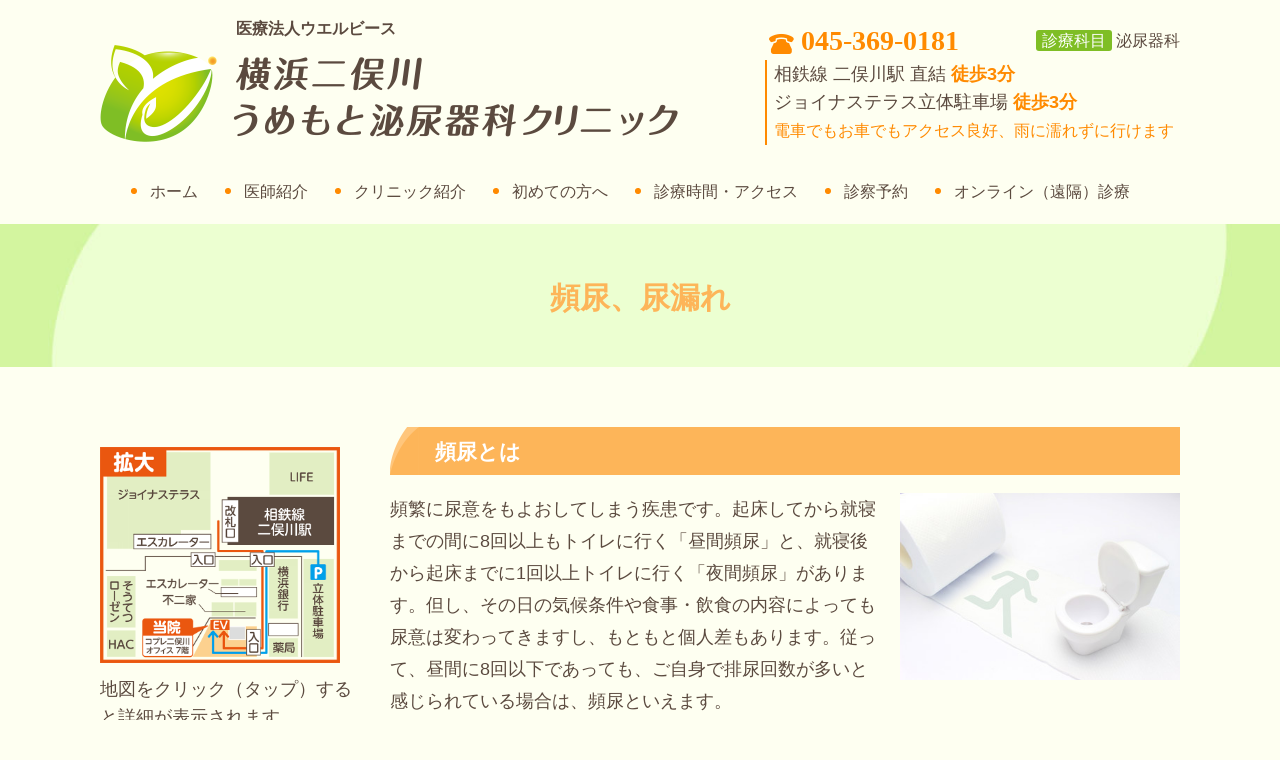

--- FILE ---
content_type: text/html; charset=UTF-8
request_url: https://umemoto-clinic.jp/frequent_urination.html
body_size: 23736
content:
<!DOCTYPE html>
<html lang="ja">
<head>
	<script async src="https://www.googletagmanager.com/gtag/js?id=G-NMTPHD6S5N"></script>
<script>
window.dataLayer = window.dataLayer || [];
function gtag(){dataLayer.push(arguments);}
gtag('js', new Date());

gtag('config', 'G-NMTPHD6S5N');
gtag('config', 'G-N919N56SDN');
</script>
<script async src="https://www.googletagmanager.com/gtag/js?id=UA-9162760-67"></script>
<script>
  window.dataLayer = window.dataLayer || [];
  function gtag(){dataLayer.push(arguments);}
  gtag('js', new Date());
 
  gtag('config', 'UA-133920655-11');
  gtag('config', 'UA-9162760-67');
</script>

  <!--meta取得-->
  <meta charset="utf-8" />

<meta name="format-detection" content="telephone=no">
<meta name="description" content="頻尿、尿漏れ｜頻尿とは頻繁に尿意をもよおしてしまう疾患です。起床してから就寝までの間に8回以上もトイレに行く「昼間頻尿」と、就寝後から起床までに1回以上トイレに行く「夜間頻尿」があります。尿漏れとは自分の意思に反し、トイレ以外の場所で尿が漏れてしまう疾患です。" />
<meta name="keywords" content="頻尿,尿漏れ,過活動膀胱,残尿,多尿　尿感染症,切迫性尿失禁,腹圧性尿失禁,溢流性尿失禁,機能性尿失禁" />
<meta name="copyright" content="横浜二俣川うめもと泌尿器科クリニック" /><!--global-->

<!--aside-->

  
  <!--title-->
  <title>頻尿、尿漏れ｜横浜二俣川うめもと泌尿器科クリニック</title>
      
  <!--head共通部分 CSS javascript Goolge Analytics -->
  <!--stylesheet-->
<link href="./css/reset.css" rel="stylesheet" type="text/css" />
<link href="./css/style.css" rel="stylesheet" type="text/css" />

<!--WEBフォント-->
<link href="https://fonts.googleapis.com/css?family=M+PLUS+Rounded+1c" rel="stylesheet">

<!--ファビコン-->
<link rel="shortcut icon" href="./images/favicon.ico" />
<!--ウェブクリップアイコン-->
<link rel="apple-touch-icon" href="./images/favicon.ico" />

<!--fontello-->
<link href="./fontello/css/fontello.css" rel="stylesheet" type="text/css" />

<!--javascrip -->
<script type="text/javascript" src="//ajax.googleapis.com/ajax/libs/jquery/3.0.0/jquery.min.js"></script>
<script type="text/javascript" src="./js/utils.js"></script>
<script type="text/javascript" src="./js/tel.js"></script>
<script type="text/javascript" src="./js/pagetop.js"></script>
<script type="text/javascript" src="./js/modernizr.custom.js"></script>

<!--タブレットでPCを表示する用--> 
<script type="text/javascript">
var ua = navigator.userAgent;
if ((ua.indexOf('iPhone') > 0) || ua.indexOf('iPod') > 0 || (ua.indexOf('Android') > 0 && ua.indexOf('Mobile') > 0)) {
    // スマホのとき
    $('head').prepend('<meta name="viewport" content="width=device-width, initial-scale=1, maximum-scale=1, user-scalable=0" />');
}else{
    // PC・タブレットのとき
    $('head').prepend('<meta name="viewport" content="width=1180" />');
}
</script>

<!--ハンバーガー-->
<script>
$(function() {
    $('.toggle').click(function(){
        $('.drawr').toggleClass('openNav');
    });
});
</script>
  
</head>

<body id="page_top" class="frequent_urination low">
<!--********************************-->
<!--ヘッダー部                      -->
<!--********************************-->
  <!--ヘッダー-->
     

<header class="header_low">
  <div class="head_frame">
    <div class="head_logo">
      <span class="head_logoSpan bold_text">医療法人ウエルビース</span>
      <div><a href="./"><img src="images/logo.png" alt="頻尿、尿漏れ"></a></div>
    </div>
    <div class="head_info">
				<div class="head_tel">
					<p class="tel"><i class="icon-icon01"></i>045-369-0181</p>
					<p class="subject"><span>診療科目</span>&nbsp;泌尿器科</p>
				</div>
				<p class="head_access">
					相鉄線 二俣川駅 直結  <span>徒歩3分</span><br>
					ジョイナステラス立体駐車場  <span>徒歩3分</span><br>
					<span class=access3>電車でもお車でもアクセス良好、雨に濡れずに行けます</span>				</p>
    </div>    
  </div>
  <div class="main_nav_pc">
  <nav id="nav">
    <ul class="main_nav">
        <li><a href="./">ホーム</a></li>
  <li><a href="doctor.html">医師紹介</a></li>
  <!--<li><a href="philosophy.html">クリニック理念</a></li>-->
  <li><a href="clinic.html">クリニック紹介</a></li>
  <li><a href="first.html">初めての方へ</a></li>
  <li><a href="access.html">診療時間・アクセス</a></li>
  <li><a href="reserve.html">診察予約</a></li>
  <li><a href="online.html">オンライン（遠隔）診療</a></li>
    </ul>
  </nav>
</div>  <div class="key_visual_low">
    <h1>頻尿、尿漏れ</h1>
  </div>
</header>  
  <!--ハンバーガーメニュー-->
  <div class="main_nav_sp">
  <div class="drawr">
    <ul class="hbg">
        <li><a href="./">ホーム</a></li>
  <li><a href="doctor.html">医師紹介</a></li>
  <!--<li><a href="philosophy.html">クリニック理念</a></li>-->
  <li><a href="clinic.html">クリニック紹介</a></li>
  <li><a href="first.html">初めての方へ</a></li>
  <li><a href="access.html">診療時間・アクセス</a></li>
  <li><a href="reserve.html">診察予約</a></li>
  <li><a href="online.html">オンライン（遠隔）診療</a></li>
      <li><p>診療内容</p></li>
        <li><a href="urinary_cancer.html">泌尿器の癌</a></li>
  <li><a href="frequent_urination.html">頻尿、尿漏れ</a></li>
  <li><a href="hematuria.html">血尿</a></li>
  <li><a href="prostate.html">前立腺肥大症</a></li>
  <li><a href="overactive_bladder.html">過活動膀胱</a></li>
 <li><a href="neurogenic_bladder.html">神経因性膀胱</a></li>
        <li><a href="urinary_stone.html">尿路結石症</a></li>
  <li class="cystitis"><a href="cystitis.html">膀胱炎・腎盂腎炎・<br class="footer_none">閉経関連尿路性器症候群<br class="footer_none">（GSM）</a></li>
  <!--<li><a href="sexually_transmitted.html">男性の性感染症</a></li>-->
  <li><a href="ed.html">ED（性機能障害）</a></li>
	<li><a href="male_menopause.html">男性更年期障害</a></li>
	<li><a href="private.html">自費診療</a></li>
<li><a href="tula.html">TULA</a></li>
    </ul>

		<figure>
      <a href="online.html"><img src="images/button_clinics_sp.jpg" alt="オンライン診療CLINICS"></a>
    </figure>
    <figure>
      <a href="urinary_cancer.html#A7"><img src="images/psa_sp.jpg" alt="横浜市の前立腺がん検診"></a>
    </figure>
    <figure>
      <a href="secondopinion.html"><img src="images/button_opinion_sp.jpg" alt="セカンドオピニオン"></a>
    </figure>		
    <figure>
      <a href="recruit.html"><img src="images/button_recruit_sp.jpg" alt="スタッフ募集"></a>
      <!--<img src="images/button_recruit_sp.jpg" alt="スタッフ募集　※現在 準備中">-->
    </figure>
	 <figure>
      <a href="pdf/results_200618.pdf" target="_blank"><img src="images/button_worksheet_sp.jpg" alt="患者満足度アンケート結果"></a
    </figure>
  </div>

	<div class="container"><!--adjust position(not required) -->
		<input class="toggle" id="toggle" type="checkbox" value="menu" />
		<label class="toggle-label" for="toggle"><span class="toggle-icon"></span><span class="toggle-text"></span></label>
	</div>	
</div>  
<!--********************************-->
<!--メインコンテンツ                -->    
<!--********************************-->

<article>

  <div class="wrapper">
    <aside>
	<figure>
		<a href="access.html#futamata"><img class="mapo" src="images/UUcl_map_part.png" alt="拡大地図"></a>
		<p>地図をクリック（タップ）すると詳細が表示されます</p>		
	</figure>
  <div>
    <p>診療内容</p>
    <ul>
        <li><a href="urinary_cancer.html">泌尿器の癌</a></li>
  <li><a href="frequent_urination.html">頻尿、尿漏れ</a></li>
  <li><a href="hematuria.html">血尿</a></li>
  <li><a href="prostate.html">前立腺肥大症</a></li>
  <li><a href="overactive_bladder.html">過活動膀胱</a></li>
 <li><a href="neurogenic_bladder.html">神経因性膀胱</a></li>
        <li><a href="urinary_stone.html">尿路結石症</a></li>
  <li class="cystitis"><a href="cystitis.html">膀胱炎・腎盂腎炎・<br class="footer_none">閉経関連尿路性器症候群<br class="footer_none">（GSM）</a></li>
  <!--<li><a href="sexually_transmitted.html">男性の性感染症</a></li>-->
  <li><a href="ed.html">ED（性機能障害）</a></li>
	<li><a href="male_menopause.html">男性更年期障害</a></li>
	<li><a href="private.html">自費診療</a></li>
<li><a href="tula.html">TULA</a></li>
    </ul>
  </div>
	<figure>
		<a href="online.html"><img src="images/button_clinics.jpg" alt="オンライン診療CLINICS"></a>
	</figure>
	<figure>
		<a href="urinary_cancer.html#A4"><img src="images/psa_pc.jpg" alt="横浜市の前立腺がん検診"></a>
	</figure>
	<figure>
		<a href="secondopinion.html"><img src="images/button_opinion.jpg" alt="セカンドオピニオン"></a>
	</figure>
	<figure>
		<img class="mapo" src="images/emoney.jpg" alt="電子マネー">
		<p>クレジットカードや交通系電子マネーによる決済が可能です。</p>
	</figure>	
	<figure>
		<a href="recruit.html"><img src="images/button_recruit.jpg" alt="スタッフ募集"></a>
		<!--<img src="images/button_recruit_closed.jpg" alt="スタッフ募集">-->
	</figure>
<figure>
		<a href="pdf/results_2407.pdf" target="_blank"><img src="images/button_worksheet.jpg" alt="患者満足度アンケート結果"></a>
	</figure>
</aside> 
    <div class="main">
      
      <section>
        <h2 class="top low">頻尿とは</h2>
        <figure class="img_doctor"><img src="images/img_frequent_urination.jpg" alt="頻尿、尿漏れ"></figure>
        <p class="doctor_txt">
          頻繁に尿意をもよおしてしまう疾患です。起床してから就寝までの間に8回以上もトイレに行く「昼間頻尿」と、就寝後から起床までに1回以上トイレに行く「夜間頻尿」があります。但し、その日の気候条件や食事・飲食の内容によっても尿意は変わってきますし、もともと個人差もあります。従って、昼間に8回以下であっても、ご自身で排尿回数が多いと感じられている場合は、頻尿といえます。
				</p>
      </section>   

<section id="B_area">
  <h3>頻尿の原因</h3>
          <div class="anchor_link">
              <a href="#B1"><div class="button">過活動膀胱</div></a>
              <a href="#B2"><div class="button">残尿過多</div></a>
              <a href="#B3"><div class="button">多尿</div></a>
              <a href="#B4"><div class="button">尿路感染症</div></a>
              <a href="#B5"><div class="button">腫瘍性</div></a>
              <a href="#B6"><div class="button">心因性</div></a>
          </div>
          <p class="txt_right">など</p>

  <h4 id="B1">過活動膀胱</h4>
          <p>
              膀胱に尿があまり溜まっていないのに、膀胱が勝手に収縮してしまうタイプです。頻繁に尿意が生じ、トイレに何回も行くようになります。日本では非常に多く見られる病気であり、一説によると800万人以上が罹患していると言われています。前立腺肥大症、脳卒中などの脳血管性疾患、加齢などが引き金となることもあります。こうした症状は日常生活やお仕事に支障を生じますし、QOL（クオリティ・オブ・ライフ）を大幅に低下させます。治療で症状を軽減できますので、「歳だから」とあきらめてしまわずご相談にいらしてください。
          </p>

          <h4 id="B2">残尿過多</h4>
          <p>
              排尿した後も膀胱内に尿が残っているタイプです。前立腺肥大症による尿路閉塞、腰部椎間板ヘルニアによる膀胱の神経障害などによって膀胱から尿を排出しずらくなり、常に膀胱に尿がたまっているので頻尿になります。進行すると、腎臓まで尿がたまり腎不全を引き起こします。
          </p>

          <h4 id="B3">多尿</h4>
          <p>
              尿量が異常に増加しているタイプです。健康成人の一日尿量は，おおむね800〜1,600mlです。多尿は一般的には，一日3,000ml以上に尿量が増加した状態をいいます。水分の多量摂取、利尿剤の使用、糖尿病や腎機能障害などによって起こります。
          </p>

          <h4 id="B4">尿路感染症</h4>
          <p>
              膀胱炎や前立腺炎により膀胱が刺激され頻尿になります。
          </p>

          <h4 id="B5">腫瘍性</h4>
          <p>
              膀胱がんが進行すると、膀胱の容積が小さくなり頻尿になります。
          </p>

          <h4 id="B6">心因性</h4>
          <p>
              神経質な方や，小児，あるいは仕事や病気への不安や緊張による心因性の頻尿も多くみられます。
          </p>
</section>
			
      <section>
        <h3>頻尿の治療法</h3>
				<p>
					水分の摂りすぎが原因ならば、水分を適切に管理することで改善できます。水分量が適正なのに頻尿となっている場合は、主に薬物療法を行います。膀胱の収縮を抑制する抗コリン薬やβ3受容体作動薬などを主に使用します。有効な薬剤がいくつも登場してきていますので、効果と副作用などの出方をみながら、ライフスタイルや症状に合わせて処方していきます。
				</p>
      </section>
			
			<section>
        <h3>夜間頻尿について</h3>
				<p>高齢者を中心に、夜間が特に頻尿で困るという方がとても多いです。夜の睡眠中に2回以上、排尿のために起きてしまい日常生活に影響を及ぼす状態です。主な原因は、①尿量が多い（多尿）②膀胱が小さい（十分に溜められない）③睡眠が浅いなどが考えられます。<br>
生活習慣の改善や投薬治療で改善できることもあるのでご相談ください。</p>
				
				<figure class="img_center sp_none"><a href="https://www.yakan-hinnyo.com/" target="_blank"><img src="images/bnr_yakan-hinnyo.com_pc.png" alt="夜間頻尿.com" class=""></a></figure>
				<figure class="img_center pc_none"><a href="https://www.yakan-hinnyo.com/" target="_blank"><img src="images/bnr_yakan-hinnyo.com_sp.png" alt="夜間頻尿.com" class="pc_none"></a></figure>
				
      </section>

      <section>
        <h2 class="top low">尿漏れとは</h2>
				<p>
					自分の意思に反し、トイレ以外の場所で尿が漏れてしまう疾患です。医療機関を受診せず、一人で悩まれている方も多いようですが、尿漏れ症状は非常に多く、女性高齢者の約30％、男性高齢者の約15％が罹患していると言われています。
				</p>

				<h3>尿漏れのタイプ</h3>
				<div class="anchor_link">
					<a href="#C1"><div class="button">切迫性尿失禁</div></a>
					<a href="#C2"><div class="button">腹圧性尿失禁</div></a>
					<a href="#C3"><div class="button">溢流性尿失禁</div></a>
					<a href="#C4"><div class="button">機能性尿失禁</div></a>
				</div>
				<p class="txt_right">など</p>
				
				<h4 id="C1">切迫性尿失禁</h4>
				<p>
					尿意が突然高まり、切迫して我慢できずに尿が漏れるタイプです。夜間に尿意を感じて目を覚ます夜間頻尿もよく見られます。大脳の排泄中枢の障害などによって起こると言われています。
				</p>

				<h4 id="C2">腹圧性尿失禁</h4>
				<p>
					咳やくしゃみをしたり、重いものを持ち上げたりするときに、腹腔内の圧力が急激に強まり、尿漏れを引き起こすタイプです。原因は経膣分娩での出産、年齢、肥満などで骨盤底筋という内臓を体の下から支える筋肉が弱くなることで起こります。
				</p>

				<h4 id="C3">溢流性尿失禁</h4>
				<p>
					膀胱にどんどんと尿が溜まっていくことにより、膀胱内の許容量を超えてしまい、少しずつ尿が漏れ出してしまうタイプです。
				</p>

				<h4 id="C4">機能性尿失禁</h4>
				<p>
					尿路系以外の身体精神障害によって引き起こされるタイプです。認知機能の問題、例えばアルツハイマー型認知症により、尿意を自覚できなくなったり、トイレの場所が分からなくなるケースが代表的です。
				</p>
      </section>

      <section>
				<h3>尿漏れの治療法</h3>
				<p>
					まず、水分を摂取するタイミングを見直します。原則として就寝前や外出前は摂取を控えますが、尿が濃縮されると膀胱を刺激することになるため、適度の水分は摂取します。
				</p>
				<p>
					排尿の時間も規則正しく行うようにします。それぞれの患者さんの生活リズムなどを考慮し、尿意を上手くコントロールできるようにするのです。
				</p>
				<p>
					腹圧性尿失禁に対しては、骨盤底筋のトレーニング（骨盤底筋体操）が有効です。効果が現れるまでに時間はかかりますが、継続することが重要です。 膣や肛門を意識してゆっくり締め、5秒保ってからゆるめる動作を1日に何度も行います。
				</p>
				<p>
					薬物治療としては、括約筋の作用を強めるβ2刺激薬や過活動膀胱で使用する抗コリン薬を用います。これらの薬物療法でも効果が不十分な場合には専門施設での手術治療を検討します。
				</p>

<p><a class="next_tt-ll_blue" href="private.html" rel="noopener">新しい尿漏れの改善法：EMSELLA (エムセラ)はこちら</a></p>
                
                
      </section>
			
    </div>
  </div>  
  <!--医院概要-->
  <!--概要-->
<div class="overview_bg">
	<figure class="logo">
  <span class="overview_logoSpan bold_text">医療法人ウエルビース</span>
    <img src="images/logo.png" alt="横浜二俣川うめもと泌尿器科クリニック"></figure>
  <section class="overview">
    <div class="overview_frame">      
      <div class="overview_frame_left">
        <dl>
          <dt>診療科目</dt>
          <dd>泌尿器科</dd>
          <dt>住　所</dt>
          <dd>〒241-0821<br>神奈川県横浜市旭区二俣川2丁目50番地14　コプレ二俣川7階</dd>
          <dt>TEL</dt>
          <dd><span class="tel">045-369-0181</span></dd>
        </dl>
      </div>      
      <div class="overview_frame_right">
        <dl>
          <dt>アクセス</dt>
          <dd>
						<p class="ov_access">
							相鉄線 二俣川駅 直結  <span>徒歩3分</span><br>
							ジョイナステラス立体駐車場  <span>徒歩3分</span><br>
							<span class=access3>電車でもお車でもアクセス良好、雨に濡れずに行けます</span>						</p>
					</dd>
        </dl>
    　　<table class="timetable">
  <tr>
    <th>診療時間</th>
    <th>月</th>
    <th>火</th>
    <th>水</th>
    <th>木</th>
    <th>金</th>
    <th>第2<br>
    土曜</th>
    <th>第4<br>
土曜</th>
    <th class="holiday">日祝</th>
  </tr>
  <tr class="line">
    <td class="time">9:00～12:00</td>
    <td>○</td>
    <td>○</td>
    <td>○</td>
    <td>○</td>
    <td>○</td>
    <td>▲</td>
    <td>■</td>
    <td>／</td>
  </tr>
  <tr class="line">
    <td class="time">15:00～18:00</td>
    <td>○</td>
    <td>○</td>
    <td>／</td>
    <td>○</td>
    <td>○</td>
    <td>／</td>
    <td>／</td>
    <td>／</td>
  </tr>
</table>
<p class="notice_time">▲第2土曜：9:00～16:00<br>
■第4土曜：9:00～15:30</p>
<p class="notice_time"><span style="color:#ff0000;">休診日：日祝日、第１・３・５週土曜日</span></p>
<ul class="certificate">
  <li>診療は予約制です。WEBまたはお電話で予約をしてからお越しください。</li>
  <li>木曜日の午後・土曜日の診察は院長以外の医師が担当になることもあります。</li>
  <li>午後の受付は17:30で終了とさせていただきます。</li>
  <li>尿検査がありますので排尿がすぐできる状態でお越しください。</li>
</ul>
      </div>
			
    </div>    
  </section>
  <iframe src="https://www.google.com/maps/embed?pb=!1m18!1m12!1m3!1d812.4157788277524!2d139.53214152920793!3d35.46313379876536!2m3!1f0!2f0!3f0!3m2!1i1024!2i768!4f13.1!3m3!1m2!1s0x6018593953328d5d%3A0xb801d4bf5abe3e36!2z5qiq5rWc5LqM5L-j5bed44GG44KB44KC44Go5rOM5bC_5Zmo56eR44Kv44Oq44OL44OD44Kv!5e0!3m2!1sja!2sjp!4v1559186233316!5m2!1sja!2sjp" class="googlemap" title="地図"></iframe>
	<figure class="clinicname"><img src="images/ckinicname.png" alt="UMEMOTO UROLOGY CLINIC"></figure>
</div></article>
  
<!--フッター-->
<footer>
  <!--PAGE TOP-->
  <div id="pagetop_position">
    <div id="pagetop" class="smoothScrolls">
      <div id="linkpagetop"><a href="#page_top"><img src="images/pagetop.png" alt="Topへ" /></a></div>
    </div>
  </div>
  
  <div class="footer_wrapper">
		<p class="tel"><i class="icon-icon01"></i>045-369-0181</p>
    <div class="footer_frame">
      <ul class="footer_list">
          <li><a href="./">ホーム</a></li>
  <li><a href="doctor.html">医師紹介</a></li>
  <!--<li><a href="philosophy.html">クリニック理念</a></li>-->
  <li><a href="clinic.html">クリニック紹介</a></li>
  <li><a href="first.html">初めての方へ</a></li>
  <li><a href="access.html">診療時間・アクセス</a></li>
  <li><a href="reserve.html">診察予約</a></li>
  <li><a href="online.html">オンライン（遠隔）診療</a></li>
      </ul>
      <ul class="footer_list green">
          <li><a href="urinary_cancer.html">泌尿器の癌</a></li>
  <li><a href="frequent_urination.html">頻尿、尿漏れ</a></li>
  <li><a href="hematuria.html">血尿</a></li>
  <li><a href="prostate.html">前立腺肥大症</a></li>
  <li><a href="overactive_bladder.html">過活動膀胱</a></li>
 <li><a href="neurogenic_bladder.html">神経因性膀胱</a></li>
   
      </ul>
      <ul class="footer_list green">
          <li><a href="urinary_stone.html">尿路結石症</a></li>
  <li class="cystitis"><a href="cystitis.html">膀胱炎・腎盂腎炎・<br class="footer_none">閉経関連尿路性器症候群<br class="footer_none">（GSM）</a></li>
  <!--<li><a href="sexually_transmitted.html">男性の性感染症</a></li>-->
  <li><a href="ed.html">ED（性機能障害）</a></li>
	<li><a href="male_menopause.html">男性更年期障害</a></li>
	<li><a href="private.html">自費診療</a></li>
<li><a href="tula.html">TULA</a></li>
      </ul>
    </div>
  </div>
  <!--コピーライト-->
  <p class="copyright">&copy;横浜二俣川うめもと泌尿器科クリニック</p>
</footer>  
  
</body>
  
</html>

--- FILE ---
content_type: text/css
request_url: https://umemoto-clinic.jp/css/style.css
body_size: 76009
content:
@charset "UTF-8";
/* Scss Document */
/* =======================================================================
 共通項目  
======================================================================= */
/*関数*/
/* ----------------------------------------------------------- 関数
----------------------------------------------------------- */
/*サイトの横幅*/
/*media screen*/
/*文字SP*/
/*文字PC*/
/*基本文字家族*/
/*Googleフォント*/
/*基本文字色*/
/*基本背景色PC*/
/* ----------------------------------------------------------- フォントサイズ基本
----------------------------------------------------------- */
html { font-size: calc(100vw / 32); overflow-y: auto; font-family: "メイリオ", Meiryo, "游ゴシック", "Yu Gothic", YuGothic, "Hiragino Kaku Gothic ProN", "Hiragino Kaku Gothic Pro", "ＭＳ ゴシック", sans-serif; color: #5b4a3f; background-color: #fefff1; }
html strong { clear: both; }

@media print, screen and (min-width: 768px) { html { font-size: 62.5%; overflow-y: scroll; font-family: "メイリオ", Meiryo, "游ゴシック", "Yu Gothic", YuGothic, "Hiragino Kaku Gothic ProN", "Hiragino Kaku Gothic Pro", "ＭＳ ゴシック", sans-serif; color: #5b4a3f; background-color: #fefff1; } }
/* ----------------------------------------------------------- 構成
----------------------------------------------------------- */
body { position: relative; width: 100%; margin: 0 auto; }

section { height: auto; overflow: hidden; margin: 0 0 2rem 0; }
section.first { margin: 0 0 0 0; }
section.s_h2 { padding: 0; box-sizing: border-box; }

.sentence { height: auto; overflow: hidden; }

.pc_none { display: block; }

.sp_none { display: none; }

.bold_text { font-weight: bold; }

.txt_c { text-align: center; }

.txt_l { text-align: left; }

.txt_r { text-align: right; }

.txt_red { color: #ff0000 !important; }

.txt_green { color: #10A516; }

.txt_large { font-size: 120% !important; }

.mt1 { margin-top: 1em; }

.fluid-image, .fluid-image-pc { width: 100%; }

@media print, screen and (min-width: 768px) { .fluid-image { width: auto; }
  .fluid-image-pc { width: 100%; } }
@media print, screen and (min-width: 768px) { body { position: relative; z-index: 0; min-width: calc(1080px + 20px); }
  section { height: auto; overflow: hidden; margin: 0 0 30px 0; }
  section.first { margin: 0; }
  section.s_h2 { margin: 0 0 50px 0; box-sizing: border-box; }
  .pc_none { display: none; }
  .sp_none { display: block; } }
/* -----------------------------------------------------------
　枠
----------------------------------------------------------- */
article { height: auto; overflow: hidden; width: 100%; margin: 0 auto 0 auto; padding: 0; background-color: #fefff1; position: relative; }
article.low { margin: 0 auto; }

.wrapper { height: auto; width: 100%; margin: 0 auto 6rem; padding: 0; }

.main { width: 90%; margin: 1rem auto 0; padding: 0; }

@media print, screen and (min-width: 768px) { article { height: auto; overflow: hidden; width: 100%; margin: 0 auto; padding: 0; background-color: #fefff1; }
  article.low { margin: 0 auto; }
  .wrapper { width: 1080px; margin: 0 auto; display: -webkit-flex; display: flex; -webkit-justify-content: space-between; justify-content: space-between; -webkit-flex-direction: row; flex-direction: row; }
  .main { width: 790px; margin: 0 0 120px auto; padding: 0; } }
/* -----------------------------------------------------------
　ヘッダ
----------------------------------------------------------- */
header { display: block; height: auto; margin: 0 auto; }
header .head_frame { margin: 0 auto; padding: 0 0 1rem 0; }
header .head_frame .head_logo { width: 74%; margin: 1em auto 0 1em; }
header .head_frame .head_logo img { width: 100%; height: auto; }
header .head_frame .head_logoSpan { font-size: 1.2rem; padding-bottom: .5em; display: block; padding-left: 4.6em; }
header .head_frame .head_info { margin: .8rem auto 0 0; display: block; }
header .head_frame .head_info .head_tel p.tel { margin: 0; line-height: 1.4; }
header .head_frame .head_info .head_tel p.tel a { text-decoration: none; color: #ff8a00; font-size: 2.8rem; font-weight: bold; text-align: center; font-family: "Varela Round"; margin: 0; display: flex; align-items: center; justify-content: center; }
header .head_frame .head_info .head_tel p.tel a i { margin: 0 .6rem 0 0; font-size: 2rem; }
header .head_frame .head_info .head_tel p.subject { font-size: 1.2rem; text-align: center; margin: 1rem 0 1.4rem; }
header .head_frame .head_info .head_tel p.subject span { color: #FFFFFF; background-color: #7fbe25; padding: .2rem .6rem; border-radius: .3rem; }
header .head_frame .head_info p.head_access { border-left: 0.2rem #ff8a00 solid; width: 90%; margin: 0 auto; padding: 0 0 0 .7rem; font-size: 1.2rem; }
header .head_frame .head_info p.head_access span { color: #ff8a00; font-weight: bold; }
header .head_frame .head_info p.head_access span.access3 { font-size: 1.1rem; font-weight: normal; }
header .key_on { margin: 0; padding: 0; width: 100%; height: 35vw; background-repeat: no-repeat; overflow: hidden; margin: 0 auto; background-size: auto 100%; background-position: center 77%; }
header p.motto { font-weight: normal; font-size: 1.0rem; text-align: left; margin: 1rem auto 0; width: 86%; }
header.header_low { background-image: url(../images/key_visual_low.jpg); background-size: 170% auto; background-position: center bottom; background-repeat: no-repeat; display: block; height: auto; overflow: hidden; margin: 0 auto; }
header.header_low .key_visual_low h1 { text-align: center; font-size: 1.6rem; font-weight: bold; color: #fdb559; display: flex; align-items: center; justify-content: center; height: auto; padding: .4rem 0 1.2rem; }

body.cystitis header.header_low .key_visual_low h1 { font-size: 1.2rem; padding: 1.5rem 0 0.5rem; }

@media print, screen and (min-width: 768px) { header { display: block; height: auto; margin: 0 auto; }
  header .head_frame { width: 1080px; margin: 0 auto; padding: 0; display: flex; justify-content: space-between; }
  header .head_frame .head_logo { width: 578px; margin: 21px auto 0 0; }
  header .head_frame .head_logo img { width: 578px; }
  header .head_frame .head_logoSpan { font-size: 1.6rem; display: block; padding-left: 8.5em; }
  header .head_frame .head_info { height: auto; margin: 21px 0 0 auto; width: 415px; }
  header .head_frame .head_info .head_tel { display: flex; justify-content: space-between; align-items: center; }
  header .head_frame .head_info .head_tel p { margin: 0; }
  header .head_frame .head_info .head_tel p.tel { font-family: "Varela Round"; color: #ff8a00; font-weight: bold; font-size: 2.8rem; }
  header .head_frame .head_info .head_tel p.tel i { font-size: 2.0rem; vertical-align: middle; margin: 0 8px 0 0; }
  header .head_frame .head_info .head_tel p.subject { font-size: 1.6rem; margin: 0; }
  header .head_frame .head_info .head_tel p.subject span { color: #FFFFFF; background-color: #7fbe25; padding: 2px 6px; border-radius: 3px; }
  header .head_frame .head_info p.head_access { width: 100%; border-left: 2px #ff8a00 solid; margin: 0; padding: 0 0 0 7px; font-size: 1.8rem; }
  header .head_frame .head_info p.head_access span { color: #ff8a00; font-weight: bold; }
  header .head_frame .head_info p.head_access span.access3 { font-size: 1.6rem; font-weight: normal; white-space: nowrap; }
  header .key_on { margin: 0 auto; padding: 0; height: 443px; display: flex; align-items: center; background-position: center top; overflow: hidden; background-size: auto; }
  header .key_on figure img { width: 100%; margin: 0; display: block; }
  header p.motto { font-weight: bold; font-size: 1.9rem; text-align: center; margin: 36px auto 56px; width: 100%; }
  header.header_low { background-position: center 224px; margin: 0 0 60px 0; }
  header.header_low .key_visual_low h1 { font-size: 3rem; height: 139px; padding: 0; }
  body.cystitis header.header_low .key_visual_low h1 { font-size: 3rem; } }
/* -----------------------------------------------------------
　メインナビ
----------------------------------------------------------- */
.main_nav_pc { display: none; }

@media print, screen and (min-width: 768px) { .main_nav_pc { display: block; height: auto; margin: 28px 0; padding: 0; width: 100%; box-sizing: border-box; }
  .main_nav_pc nav > ul { display: -webkit-flex; display: flex; -webkit-justify-content: space-between; justify-content: space-between; -webkit-flex-direction: row; flex-direction: row; align-items: center; width: 980px; box-sizing: border-box; height: auto; padding: 0; margin: 0 auto; }
  .main_nav_pc nav > ul li { list-style-type: disc; box-sizing: border-box; padding: 0; text-align: center; color: #ff8a00; font-size: 2.0rem; list-style-position: outside; }
  .main_nav_pc nav > ul li a { text-decoration: none; color: #5b4a3f; box-sizing: border-box; font-size: 1.6rem; }
  .main_nav_pc nav > ul li a:hover { opacity: 0.6; color: #ff8a00; }
  .main_nav_pc nav > ul li.pull_btn { position: relative; }
  .main_nav_pc nav > ul li.pull_btn .pull_link { display: none; position: absolute; top: 0; left: -1.2em; padding: 1.6em 0 1.5em; }
  .main_nav_pc nav > ul li.pull_btn .pull_link li { white-space: nowrap; text-align: left; background-color: #fefff1; list-style-position: inside !important; padding: 0 0 0 1.3em; }
  .main_nav_pc nav > ul li.pull_btn .pull_link li a { display: inline-block; padding: 0.8em 1.5em 0.8em 0; margin: 0 0 0 -0.3em; }
  .main_nav_pc nav > ul li.pull_btn .pull_link li:last-of-type a { padding: 0.8em 1.5em 1.2em 0; }
  .main_nav_pc nav > ul li.pull_btn .pull_link:hover { display: block; }
  .main_nav_pc nav > ul li.pull_btn:hover .pull_link { display: block; } }
/* -----------------------------------------------------------
　お知らせ
----------------------------------------------------------- */
.notice_frame { padding: 1rem 0.8rem; box-sizing: border-box; /* max-height: 45rem; */ width: 96%; margin: 1.8rem auto; /* overflow-y: scroll; */ background-color: #fefff1; box-sizing: border-box; }
.notice_frame dl { padding: 0 0 1.8rem 0; box-sizing: border-box; }
.notice_frame dl dt { color: #5b4a3f; background-color: #f2ede9; font-size: 1.4rem; margin: 0 0 0.5rem 0; padding: .6rem 0 .3rem 1rem; box-sizing: border-box; }
.notice_frame dl dd p { color: #5b4a3f; font-size: 1.4rem; margin: 0; padding: .2rem 0 1.2rem; box-sizing: border-box; }
.notice_frame dl dd.link_text { margin: 0 0 1.6rem 0; }
.notice_frame dl dd.link_text a { font-size: 1.4rem; margin: 0; }

@media print, screen and (min-width: 768px) { .notice_frame { padding: 0; box-sizing: border-box; /* max-height: 400px; */ width: 100%; margin: 0 auto; /* overflow-y: scroll; */ background-color: #fefff1; box-sizing: border-box; }
  .notice_frame dl { padding: 0 0 30px 0; box-sizing: border-box; }
  .notice_frame dl dt { color: #5b4a3f; background-color: #f2ede9; font-size: 1.6rem; margin: 0 0 5px 0; padding: 8px 0 8px 14px; box-sizing: border-box; }
  .notice_frame dl dd p { color: #5b4a3f; font-size: 1.6rem; margin: 0; padding: 4px 0 12px; box-sizing: border-box; }
  .notice_frame dl dd.link_text { margin: 0 0 20px 0; }
  .notice_frame dl dd.link_text a { font-size: 1.6rem; margin: 0; } }
/*スマホ用スライドバー*/
@media print, screen and (max-width: 767px) { .notice_frame::-webkit-scrollbar { width: 12px; background: #ffffff; }
  .notice_frame::-webkit-scrollbar-track { -webkit-box-shadow: inset 0 0 6px rgba(0, 0, 0, 0.3); border-radius: 10px; }
  .notice_frame::-webkit-scrollbar-thumb { border-radius: 10px; -webkit-box-shadow: inset 0 0 6px rgba(0, 0, 0, 0.5); } }
/* -----------------------------------------------------------
　当院の特長（開閉） 
----------------------------------------------------------- */
.ac_box .answer { display: none; background-color: #FFFFFF; }
.ac_box .answer p { margin: 0; background-color: #FFFFFF; padding: 1rem 1.2rem; font-size: 1.2rem; line-height: 1.6; }

@media print, screen and (min-width: 768px) { .ac_box .ac_title:hover { opacity: 0.8; }
  .ac_box .answer { display: none; background-color: #FFFFFF; padding: 0 0 30px; }
  .ac_box .answer p { margin: 0; background-color: #FFFFFF; padding: 10px 12px; font-size: 1.6rem; } }
/* -----------------------------------------------------------
　当院の特長
----------------------------------------------------------- */
.features { width: 100%; }
.features .features_box_01, .features .features_box_02, .features .features_box_03, .features .features_box_04, .features .features_box_05, .features .features_box_06 { width: 100%; margin: 0 0 1.2rem 0; font-size: 0; }
.features .features_box_01 .ac_title figure, .features .features_box_01 .ac_title .text_box, .features .features_box_02 .ac_title figure, .features .features_box_02 .ac_title .text_box, .features .features_box_03 .ac_title figure, .features .features_box_03 .ac_title .text_box, .features .features_box_04 .ac_title figure, .features .features_box_04 .ac_title .text_box, .features .features_box_05 .ac_title figure, .features .features_box_05 .ac_title .text_box, .features .features_box_06 .ac_title figure, .features .features_box_06 .ac_title .text_box { width: 100%; }
.features .features_box_01 .ac_title .text_box, .features .features_box_02 .ac_title .text_box, .features .features_box_03 .ac_title .text_box, .features .features_box_04 .ac_title .text_box, .features .features_box_05 .ac_title .text_box, .features .features_box_06 .ac_title .text_box { background-color: #ddfab4; background-image: url("../images/bg_overview.png"); background-repeat: no-repeat; background-size: 56%; background-position: center top; display: flex; justify-content: center; align-items: center; height: 6rem; }
.features .features_box_01 .ac_title .text_box p, .features .features_box_02 .ac_title .text_box p, .features .features_box_03 .ac_title .text_box p, .features .features_box_04 .ac_title .text_box p, .features .features_box_05 .ac_title .text_box p, .features .features_box_06 .ac_title .text_box p { font-size: 1.4rem; margin: 0; }
.features .features_box_01 .ac_title .text_box p span, .features .features_box_02 .ac_title .text_box p span, .features .features_box_03 .ac_title .text_box p span, .features .features_box_04 .ac_title .text_box p span, .features .features_box_05 .ac_title .text_box p span, .features .features_box_06 .ac_title .text_box p span { font-weight: bold; color: #ff8a00; }
.features .features_box_01 .ac_title .text_box p span.bold, .features .features_box_02 .ac_title .text_box p span.bold, .features .features_box_03 .ac_title .text_box p span.bold, .features .features_box_04 .ac_title .text_box p span.bold, .features .features_box_05 .ac_title .text_box p span.bold, .features .features_box_06 .ac_title .text_box p span.bold { color: #5b4a3f; }
.features .features_box_05_pic { padding: 10px; text-align: center; }
.features .features_box_05_pic img { max-width: 100%; height: auto; }
.features .features_box_05_pic img:not(:last-of-type) { padding: 0 0 15px; }

@media print, screen and (min-width: 768px) { .features { width: 100%; }
  .features .features_box_01, .features .features_box_02, .features .features_box_03, .features .features_box_04, .features .features_box_05, .features .features_box_06 { margin: 0 0 16px 0; width: 100%; }
  .features .features_box_01 .ac_title, .features .features_box_02 .ac_title, .features .features_box_03 .ac_title, .features .features_box_04 .ac_title, .features .features_box_05 .ac_title, .features .features_box_06 .ac_title { display: flex; }
  .features .features_box_01 .ac_title figure, .features .features_box_01 .ac_title .text_box, .features .features_box_02 .ac_title figure, .features .features_box_02 .ac_title .text_box, .features .features_box_03 .ac_title figure, .features .features_box_03 .ac_title .text_box, .features .features_box_04 .ac_title figure, .features .features_box_04 .ac_title .text_box, .features .features_box_05 .ac_title figure, .features .features_box_05 .ac_title .text_box, .features .features_box_06 .ac_title figure, .features .features_box_06 .ac_title .text_box { width: 50%; }
  .features .features_box_01 .ac_title .text_box, .features .features_box_02 .ac_title .text_box, .features .features_box_03 .ac_title .text_box, .features .features_box_04 .ac_title .text_box, .features .features_box_05 .ac_title .text_box, .features .features_box_06 .ac_title .text_box { background-color: #ddfab4; background-image: url("../images/bg_overview.png"); background-repeat: no-repeat; background-size: 56%; background-position: center top; display: flex; justify-content: center; align-items: center; height: 166px; }
  .features .features_box_01 .ac_title .text_box p, .features .features_box_02 .ac_title .text_box p, .features .features_box_03 .ac_title .text_box p, .features .features_box_04 .ac_title .text_box p, .features .features_box_05 .ac_title .text_box p, .features .features_box_06 .ac_title .text_box p { font-size: 2.2rem; margin: 0; }
  .features .features_box_01 .ac_title .text_box p span, .features .features_box_02 .ac_title .text_box p span, .features .features_box_03 .ac_title .text_box p span, .features .features_box_04 .ac_title .text_box p span, .features .features_box_05 .ac_title .text_box p span, .features .features_box_06 .ac_title .text_box p span { font-weight: bold; color: #ff8a00; }
  .features .features_box_01 .ac_title .text_box p span.bold, .features .features_box_02 .ac_title .text_box p span.bold, .features .features_box_03 .ac_title .text_box p span.bold, .features .features_box_04 .ac_title .text_box p span.bold, .features .features_box_05 .ac_title .text_box p span.bold, .features .features_box_06 .ac_title .text_box p span.bold { color: #5b4a3f; }
  .features .features_box_02 .ac_title, .features .features_box_05 .ac_title, .features .features_box_06 .ac_title { flex-direction: row-reverse; }
  .features .features_box_05_pic { display: flex; justify-content: center; }
  .features .features_box_05_pic img { padding: 0 15px !important; } }
/* -----------------------------------------------------------
　リンク
----------------------------------------------------------- */
.link { justify-content: space-between; padding: 1.8rem 0 .6rem; border-top: .4rem #ffd5a0 dotted; border-bottom: .4rem #ffd5a0 dotted; }
.link figure { margin: 0 0 1.2rem 0; }

@media print, screen and (min-width: 768px) { .link { display: flex; justify-content: space-between; padding: 28px 0; border-top: 4px #ffd5a0 dotted; border-bottom: 4px #ffd5a0 dotted; }
  .link figure:hover { opacity: 0.8; } }
/* -----------------------------------------------------------
　診療時間
----------------------------------------------------------- */
.time_wrapper { width: 100%; border-left: 0.2rem #ded5cf solid; border-right: 0.2rem #ded5cf solid; box-sizing: border-box; padding: 0 2rem; }
.time_wrapper table.timetable { width: 100%; margin: 1rem auto 0; }
.time_wrapper .notice_time { width: 100%; margin: 1.2rem auto 0; }

table.timetable { width: 100%; margin: 0; text-align: center; border-collapse: collapse; box-sizing: border-box; }
table.timetable tr { margin: 0px; padding: 0px; vertical-align: middle; }
table.timetable tr.line { border-bottom: #a2d559 1px solid; }
table.timetable tr th { padding: 9px 0; text-align: center; font-weight: normal; color: #FFFFFF; font-size: 1.4rem; vertical-align: middle; box-sizing: border-box; border-bottom: #a2d559 1px solid; background-color: #a2d559; }
table.timetable tr td { text-align: center; padding: 10px 0; font-size: 1.4rem; vertical-align: middle; box-sizing: border-box; color: #5b4a3f; background-color: #fefff1; border-bottom: 0.1rem #a2d559 solid; }
table.timetable tr td.time { width: auto; text-align: center; font-size: 1.4rem; padding: 0; white-space: nowrap; }

.notice_time { font-size: 1.2rem; color: #5b4a3f; line-height: 160%; margin: 1.2rem auto 0; padding: 0; width: 90%; text-align: left; }
.notice_time span.maru { color: #ff8a00; }

a.next_tt { font-size: 1.2rem; text-align: center; display: block; margin: 1rem auto 0; text-decoration: none; background-color: #7fbe25; color: #fff; border-radius: 10rem; padding: .8rem 0; width: 100%; }

a.next_tt-l { font-size: 1.6rem; text-align: center; display: block; margin: 1rem auto 0; text-decoration: none; background-color: #7fbe25; color: #fff; border-radius: 10rem; padding: .8rem 0; width: 100%; }
a.next_tt-l_orange { font-size: 1.6rem; text-align: center; display: block; margin: 1rem auto 0; text-decoration: none; background-color: #fdb559; color: #fff; border-radius: 10rem; padding: .8rem 0; width: 100%; }
a.next_tt-ll_blue { font-size: 2rem; font-weight: bold; text-align: center; display: block; margin: 1rem auto 0; text-decoration: none; background-color: #57D1DA; color: #fff; border-radius: 10rem; padding: .8rem 0; width: 100%; }

@media print, screen and (min-width: 768px) { .time_wrapper { width: 100%; border-left: 2px #ded5cf solid; border-right: 2px #ded5cf solid; box-sizing: border-box; padding: 0 70px 0; }
  .time_wrapper table.timetable { width: 100%; margin: 10px auto 0; }
  .time_wrapper .notice_time { width: 100%; margin: 20px auto 0; }
  table.timetable { width: 100%; margin: 20px 0 0 0; text-align: center; border-collapse: collapse; box-sizing: border-box; }
  table.timetable tr { margin: 0; padding: 0; vertical-align: middle; }
  table.timetable tr.line { border-bottom: #a2d559 1px solid; }
  table.timetable tr th { padding: 9px 0; text-align: center; font-weight: normal; color: #FFFFFF; font-size: 1.6rem; vertical-align: middle; box-sizing: border-box; border-bottom: #a2d559 1px solid; background-color: #a2d559; }
  table.timetable tr td { text-align: center; padding: 10px 0; font-size: 1.6rem; vertical-align: middle; box-sizing: border-box; color: #5b4a3f; background-color: #fefff1; border-bottom: 0.1rem #a2d559 solid; width: 9%; }
  table.timetable tr td.time { width: 22%; text-align: center; font-size: 1.6rem; padding: 0; }
  .notice_time { font-size: 1.6rem; color: #5b4a3f; line-height: 160%; margin: 18px 0 0 0; padding: 0; width: 100%; text-align: left; }
  .notice_time span.maru { color: #ff8a00; }
  a.next_tt { font-size: 1.6rem; text-align: center; display: block; margin: 10px auto 0; text-decoration: none; background-color: #7fbe25; color: #fff; border-radius: 100px; padding: 8px 0; width: 400px; }
  a.next_tt:hover { opacity: 0.8; }
  a.next_tt-l { font-size: 2rem; text-align: center; display: block; margin: 10px auto 0; text-decoration: none; background-color: #7fbe25; color: #fff; border-radius: 100px; padding: 8px 0; width: 100%; }
  a.next_tt-l:hover { opacity: 0.8; } }
/* -----------------------------------------------------------
　治療薬の種類
----------------------------------------------------------- */
.medication-list { width: 100%; margin: 0 auto 1.5em; border: 1px solid #999; }
.medication-list thead th { width: 40%; text-align: center; background: #ecffd1; padding: 0.5em 1em 0.5em 1em; }
.medication-list thead td { width: 30%; text-align: center; background: #ecffd1; padding: 0.5em 1em 0.5em 1em; }
.medication-list tbody th { width: 40%; font-weight: normal; text-align: left; vertical-align: middle; background: #ecffd1; border: 1px solid #999; padding: 0.5em 1em 0.5em 1em; }
.medication-list tbody td { width: 30%; border: 1px solid #999; padding: 0.5em 0.5em; }
@media print, screen and (min-width: 768px) { .medication-list { width: 100%; font-size: 1.8rem; } }

.private-list { width: 100%; margin: 0 auto 1.5em; border: 1px solid #999; }
.private-list thead th { width: 30%; text-align: center; background: #ecffd1; border: 1px solid #999; padding: 0.5em 1em 0.5em 1em; }
.private-list thead th:nth-of-type(2) { width: 15%; }
.private-list thead th:nth-of-type(3) { width: 28%; }
.private-list thead th:nth-of-type(4) { width: 26%; }
.private-list tbody th { font-weight: normal; text-align: center; vertical-align: middle; border: 1px solid #999; padding: 0.5em 1em 0.5em 1em; }
.private-list tbody td { text-align: center; border: 1px solid #999; padding: 0.5em 0.5em; }
@media print, screen and (min-width: 768px) { .private-list { width: 100%; font-size: 1.8rem; }
  .private-list thead th { width: 35%; text-align: center; background: #ecffd1; padding: 0.5em 1em 0.5em 1em; }
  .private-list thead th:nth-of-type(2) { width: 13%; }
  .private-list thead th:nth-of-type(3) { width: 26%; }
  .private-list thead th:nth-of-type(4) { width: 26%; } }

/* -----------------------------------------------------------
　
----------------------------------------------------------- */
.tab-group { display: flex; justify-content: center; }

.tab { flex-grow: 1; padding: 10px; margin: 0px; list-style: none; text-align: center; cursor: pointer; padding: 0.8rem; font-size: 1rem; border-top-right-radius: 10px; border-top-left-radius: 10px; background-color: #DDFAB4; margin: 1px 1px 0; }

.panel-group { border-top: none; }

.panel { display: none; }

.tab.is-active { background: #7EBE24; color: #FFF; transition: all 0.2s ease-out; }

.panel.is-show { display: block; }

.cal { margin: 4.0rem 1.0rem; }
.cal .status { /*text-align: right;*/ }
.cal .status li { display: inline-block; padding-left: 2rem; position: relative; color: #626262; font-size: 1.4rem; }
.cal .status li::before { display: inline-block; content: ''; width: 1.4rem; height: 1.4rem; position: absolute; top: 0; left: 0; }
.cal .status li:not(:last-child) { margin-right: 1.0rem; }
.cal .status li.open::before { background: #fff; border: 1px solid #eee; }
.cal .status li.incho { /* 全日院長のみ */ }
.cal .status li.incho::before { background: #b0edf4; }
.cal .status li.incho-fuku { /* 午前院長、午後院長・副院長 */ }
.cal .status li.incho-fuku::before { background: #99beec; }
.cal .status li.am-incho { /* 午前院長のみ */ }
.cal .status li.am-incho::before { background: #bcfce5; }
.cal .status li.amOnly { /* 土曜診療 */ }
.cal .status li.amOnly::before { background: #CCFFCC; }
.cal .status li.outPatient { /* 休診 */ }
.cal .status li.outPatient::before { background: #ffc8e1; }

@media print, screen and (min-width: 768px) { .tab { font-size: 1.8rem; }
  .cal { padding: 0; width: 100%; margin: 0 auto; }
  .cal .status li { padding-left: 1.8rem; }
  .cal .status li::before { position: absolute; top: 0; left: 0; } }
/* -----------------------------------------------------------
　医院概要
----------------------------------------------------------- */
.overview_bg { width: 100%; margin: 0; background-color: #ddfab4; padding: 2rem 0 0; background-image: url("../images/bg_overview.png"); background-repeat: no-repeat; background-position: top 9.4rem center; }
.overview_bg figure.logo { width: 80%; margin: 0 auto; }
.overview_bg figure.logo img { width: 100%; }
.overview_bg .overview { padding: 1.5rem 0; margin: 0; width: 100%; }
.overview_bg .overview .overview_frame { display: block; width: 100%; margin: 0 auto; }
.overview_bg .overview .overview_frame .overview_frame_left, .overview_bg .overview .overview_frame .overview_frame_right { margin: 0; }
.overview_bg .overview .overview_frame .overview_frame_left dl, .overview_bg .overview .overview_frame .overview_frame_right dl { width: 100%; margin: 0; line-height: 160%; border-bottom: 0; }
.overview_bg .overview .overview_frame .overview_frame_left dl dt, .overview_bg .overview .overview_frame .overview_frame_right dl dt { color: #FFFFFF; font-size: 1.4rem; font-weight: normal; margin: 0; display: -webkit-flex; display: flex; align-items: center; justify-content: center; width: 100%; height: auto; padding: .4rem 0 .2rem 0; box-sizing: border-box; background-color: #fdb559; border-top: 0; border-left: 0; }
.overview_bg .overview .overview_frame .overview_frame_left dl dt:last-child, .overview_bg .overview .overview_frame .overview_frame_right dl dt:last-child { border: 0; }
.overview_bg .overview .overview_frame .overview_frame_left dl dd, .overview_bg .overview .overview_frame .overview_frame_right dl dd { font-size: 1.4rem; margin: 0 auto 0 0; width: 100%; height: auto; padding: .8rem 1.2rem; box-sizing: border-box; background-color: #fefff1; line-height: 1.4; border-right: 0; border-top: 0; border-left: 0; text-align: left; }
.overview_bg .overview .overview_frame .overview_frame_left dl dd:last-child, .overview_bg .overview .overview_frame .overview_frame_right dl dd:last-child { border: 0; }
.overview_bg .overview .overview_frame .overview_frame_left dl dd a.tel_text, .overview_bg .overview .overview_frame .overview_frame_right dl dd a.tel_text { text-decoration: none; color: #ff8a00; font-weight: bold; font-size: 1.8rem; }
.overview_bg .overview .overview_frame .overview_frame_left dl dd p.ov_access, .overview_bg .overview .overview_frame .overview_frame_right dl dd p.ov_access { font-size: 1.4rem; margin: 0; text-align: left; }
.overview_bg .overview .overview_frame .overview_frame_left dl dd p.ov_access span, .overview_bg .overview .overview_frame .overview_frame_right dl dd p.ov_access span { color: #ff8a00; font-size: 1.6rem; font-weight: bold; }
.overview_bg .overview .overview_frame .overview_frame_left dl dd p.ov_access span.access3, .overview_bg .overview .overview_frame .overview_frame_right dl dd p.ov_access span.access3 { font-weight: normal; font-size: 1.2rem; }
.overview_bg .overview .overview_frame .overview_frame_left { width: 100%; }
.overview_bg .overview .overview_frame .overview_frame_right { width: 100%; margin: 0; text-align: center; }
.overview_bg .overview .overview_frame .overview_frame_right a { color: #fdb559; font-size: 1.4rem; text-align: center; display: block; margin: 1rem auto 0; text-decoration: none; background-color: #fefff1; border-radius: 10rem; padding: .8rem 0; width: 90%; }
.overview_bg .overview .overview_frame .overview_frame_right ul.certificate { width: 90%; margin: 0 auto; }
.overview_bg iframe { width: 100%; height: 25rem; margin: 0; }
.overview_bg figure.clinicname img { padding: 3rem 0 0 0; width: 80%; margin: 0 auto; display: block; }
.overview_bg .overview_logoSpan { width: 52%; margin: 0 auto; display: block; }

@media print, screen and (min-width: 768px) { .overview_bg { width: 100%; margin: 0; background-color: #ddfab4; padding: 48px 0 0; background-image: url("../images/bg_overview.png"); background-repeat: no-repeat; background-position: top 94px center; }
  .overview_bg figure.logo { width: 57.8rem; margin: 0 auto; }
  .overview_bg .overview { padding: 45px 0 50px 0; margin: 0 auto; width: 100%; }
  .overview_bg .overview .overview_frame { display: -webkit-flex; display: flex; -webkit-justify-content: space-between; justify-content: space-between; -webkit-flex-direction: row; flex-direction: row; width: 1080px; margin: 0 auto; }
  .overview_bg .overview .overview_frame .overview_frame_left, .overview_bg .overview .overview_frame .overview_frame_right { margin: 0; }
  .overview_bg .overview .overview_frame .overview_frame_left dl, .overview_bg .overview .overview_frame .overview_frame_right dl { width: 100%; margin: 0 80px 0 0; display: -webkit-flex; display: flex; -webkit-justify-content: space-between; justify-content: space-between; -webkit-flex-direction: row; flex-direction: row; -webkit-flex-wrap: wrap; flex-wrap: wrap; line-height: 160%; }
  .overview_bg .overview .overview_frame .overview_frame_left dl dt, .overview_bg .overview .overview_frame .overview_frame_right dl dt { color: #FFFFFF; font-size: 1.6rem; font-weight: normal; margin: 0; display: -webkit-flex; display: flex; align-items: center; justify-content: center; width: 102px; height: auto; padding: 0; box-sizing: border-box; background-color: #fdb559; border-bottom: 1px #ddfab4 solid; }
  .overview_bg .overview .overview_frame .overview_frame_left dl dt:last-child, .overview_bg .overview .overview_frame .overview_frame_right dl dt:last-child { border: 0; }
  .overview_bg .overview .overview_frame .overview_frame_left dl dd, .overview_bg .overview .overview_frame .overview_frame_right dl dd { display: -webkit-flex; display: flex; align-items: center; font-size: 1.6rem; margin: 0 auto 0 0; width: 397px; height: auto; padding: 24px 33px 15px 38px; box-sizing: border-box; background-color: #fefff1; border-bottom: 1px #ddfab4 solid; line-height: 1.4; }
  .overview_bg .overview .overview_frame .overview_frame_left dl dd:last-child, .overview_bg .overview .overview_frame .overview_frame_right dl dd:last-child { border: 0; }
  .overview_bg .overview .overview_frame .overview_frame_left dl dd p.ov_access, .overview_bg .overview .overview_frame .overview_frame_right dl dd p.ov_access { font-size: 1.6rem; margin: 0; text-align: left; }
  .overview_bg .overview .overview_frame .overview_frame_left dl dd p.ov_access span, .overview_bg .overview .overview_frame .overview_frame_right dl dd p.ov_access span { color: #ff8a00; font-size: 2rem; font-weight: bold; }
  .overview_bg .overview .overview_frame .overview_frame_left dl dd p.ov_access span.access3, .overview_bg .overview .overview_frame .overview_frame_right dl dd p.ov_access span.access3 { font-weight: normal; font-size: 1.6rem; }
  .overview_bg .overview .overview_frame .overview_frame_left { width: 540px; }
  .overview_bg .overview .overview_frame .overview_frame_right { width: 500px; margin: 0; text-align: center; }
  .overview_bg .overview .overview_frame .overview_frame_right a { color: #fdb559; font-size: 1.6rem; text-align: center; display: block; margin: 10px auto 0; text-decoration: none; background-color: #fefff1; border-radius: 100px; padding: 8px 0; width: 400px; }
  .overview_bg .overview .overview_frame .overview_frame_right a:hover { opacity: 0.8; }
  .overview_bg .overview .overview_frame .overview_frame_right ul.certificate { width: 100%; margin: 0; }
  .overview_bg .overview .overview_frame .overview_frame_right table.timetable tr th { font-size: 1.8rem; }
  .overview_bg .overview .overview_frame .overview_frame_right table.timetable tr td { width: 5%; }
  .overview_bg iframe { width: 100%; height: 460px; margin: 0; display: block; }
  .overview_bg figure.clinicname img { padding: 50px 0 0 0; width: 653px; margin: 0 auto; display: block; }
  .overview_bg .overview_logoSpan { width: 29.8rem; font-size: 1.4rem; margin: 0 auto; } }
/* -----------------------------------------------------------
　フッター
----------------------------------------------------------- */
footer .footer_wrapper { display: none; }
footer .copyright { margin: 0; text-align: center; margin: 0; padding: 0.8rem 0; color: #669f14; font-size: 1.2rem; height: auto; background-color: #d2f5a0; }

@media print, screen and (min-width: 768px) { footer { margin-bottom: 0; background-color: #FFFFFF; width: 100%; height: auto; padding: 0; margin: 0; box-sizing: border-box; }
  footer #pagetop_position { display: block; }
  footer .footer_wrapper { width: 1080px; margin: 0 auto; padding: 36px 0 42px; display: block; }
  footer .footer_wrapper p.tel { font-family: "Varela Round"; color: #ff8a00; font-weight: bold; font-size: 2.8rem; text-align: center; margin: 0 0 20px 0; }
  footer .footer_wrapper p.tel i { font-size: 2.0rem; vertical-align: middle; margin: 0 8px 0 0; }
  footer .footer_wrapper .footer_frame { display: block; width: auto; height: auto; margin: 0; padding: 0; box-sizing: border-box; position: relative; }
  footer .footer_wrapper .footer_frame ul { display: flex; justify-content: center; width: auto; }
  footer .footer_wrapper .footer_frame ul li { margin: 0 40px 14px 0; color: #f6ac32; font-size: 1.6rem; }
  footer .footer_wrapper .footer_frame ul li a { color: #5b4a3f; font-size: 1.5rem; text-decoration: none; }
  footer .footer_wrapper .footer_frame ul li a:hover { opacity: 0.8; }
  footer .footer_wrapper .footer_frame ul li a br.footer_none { display: none; }
  footer .footer_wrapper .footer_frame ul li:last-child { margin: 0 0 14px 0; }
  footer .copyright { margin: 0; text-align: center; margin: 0 auto; padding: 10px 0 13px; color: #669f14; background-color: #d2f5a0; font-size: 1.6rem; height: auto; } }
/* -----------------------------------------------------------
　ページトップへ
----------------------------------------------------------- */
#linkpagetop { float: right; }

#linkpagetop img { width: 80%; height: auto; }

#pagetop { position: fixed; bottom: 14vw; right: 0px; height: 12vw; text-align: right; margin: 0 2% 0 0; }

#pagetop a { display: block; }

#pagetop_position { float: right; margin: 0px; padding: 0px; }

@media print, screen and (min-width: 768px) { #linkpagetop { float: left; }
  #linkpagetop img { width: 60px; height: auto; }
  #pagetop { position: fixed; bottom: 40px; left: 50%; margin: 0 0 0 560px; height: 70px; text-align: center; }
  #pagetop a { display: block; color: #ffffff; }
  #pagetop_position { float: right; margin: 0px; padding: 0px; } }
@media print, screen and (min-width: 768px) and (max-width: 1500px) { #pagetop { position: fixed; bottom: 40px; left: 90%; margin: 0 0 0 0; height: 80px; text-align: center; } }
.link_btn { font-size: 1.4rem; text-align: center; display: block; margin: 1rem auto 0; text-decoration: none; background-color: #7fbe25; color: #fff; border-radius: 10rem; padding: .8rem 0; width: 100%; }
.link_btn.red { background: #E72019; }
@media print, screen and (min-width: 768px) { .link_btn { font-size: 1.6rem; text-align: center; display: inline-block; margin: 1rem auto 0; text-decoration: none; background-color: #7fbe25; color: #fff; border-radius: 10rem; padding: .8rem 2rem; width: auto; }
  .link_btn:hover { opacity: 0.8; } }

.tel_wrap { text-align: center; background: #fff; color: #465665; border: 1px solid #ff8a00; padding: 2rem 1rem 1rem; font-size: 1.4rem; }
.tel_wrap .tel { font-size: 2.8rem; color: #ff8a00; }
@media print, screen and (max-width: 768px) { .tel_wrap { padding: 1.2rem 0.8rem 0.8rem; position: relative; font-size: 1.0rem; }
  .tel_wrap a { position: absolute; left: 0; height: 100%; width: 100%; color: #ff8a00; text-decoration: none; }
  .tel_wrap .tel { font-size: 1.8rem; } }

/*----------------------------------------------------------- インポート
----------------------------------------------------------- */
/*ハンバーガー*/
.drawr { display: none; position: absolute; padding: 0; height: auto; background-color: #c1d735; opacity: 0.94; top: 7.6em; right: 0; width: 100%; margin: 0; z-index: 110; }
.drawr p { color: #7fbe25; font-size: 2rem; text-align: center; padding: 18px 0; background-color: #ffffff; margin: 0; }
.drawr p.title_internal { color: #f99bb1; }
.drawr p.title_ear { color: #86b7e6; }
.drawr ul.hbg li { text-align: center; }
.drawr ul.hbg li a { color: #ffffff; font-size: 5.0vw; text-decoration: none; padding: 1rem 0; display: block; border-bottom: #ffffff 1px solid; line-height: 1.2; }
.drawr ul.hbg li a img, .drawr ul.hbg li a .aside_view { display: none; }
.drawr ul.hbg li.aside_area { display: none; }
.drawr ul.hbg li.pull_btn > a { color: #7fbe25; font-size: 2rem; text-align: center; padding: 18px 0; background-color: #ffffff; margin: 0; }
.drawr figure { width: 100%; margin: 1rem 0 1rem 0; }
.drawr figure img { width: 90%; margin: 0 auto; display: block; }

.openNav { display: block; }

/*ハンバーガーナビ*/
.main_nav_sp { display: block; width: 100%; height: auto; margin: 0; }

@media print, screen and (min-width: 768px) { .main_nav_sp { display: none; } }
.toggle { display: none; }

.toggle-label { cursor: pointer; display: block; width: 56px; height: 50px; padding: 0 0 4px 0; user-select: none; -webkit-tap-highlight-color: transparent; }

.toggle-label:active { -webkit-tap-highlight-color: transparent; }

.toggle-label { cursor: pointer; }

.toggle-label .toggle-icon, .toggle-label .toggle-icon:before, .toggle-label .toggle-icon:after { position: relative; display: block; top: 50%; left: 50%; height: 3px; width: 42px; background: #ffffff; content: ''; transition: all 500ms ease-in-out; }

.toggle-label .toggle-text { position: relative; display: block; top: calc(100% - 10px); height: 14px; font-size: 12px; color: #ffffff; text-align: center; }

.toggle-label .toggle-text:before { position: absolute; width: 100%; left: 0; content: 'MENU'; transition: all 500ms ease-in-out; visibility: visible; opacity: 1; }

.toggle-label .toggle-text:after { position: absolute; width: 100%; left: 0; content: 'CLOSE'; transition: all 500ms ease-in-out; visibility: hidden; opacity: 0; }

.toggle-label .toggle-icon { transform: translate3d(-50%, -5px, 0); }

.toggle-label .toggle-icon:before { transform: translate3d(-50%, -11.5px, 0); }

.toggle-label .toggle-icon:after { transform: translate3d(-50%, 5px, 0); }

.toggle:checked ~ .toggle-label .toggle-icon { background-color: transparent; }

.toggle:checked ~ .toggle-label .toggle-icon:before, .toggle:checked ~ .toggle-label .toggle-icon:after { top: 0; }

.toggle:checked ~ .toggle-label .toggle-icon:before { transform: translateX(-50%) rotate(45deg); top: 1.5px; }

.toggle:checked ~ .toggle-label .toggle-icon:after { transform: translateX(-50%) translateY(-10px) rotate(-45deg); top: 8.5px; }

.toggle:checked ~ .toggle-label .toggle-text:before { visibility: hidden; opacity: 0; }

.toggle:checked ~ .toggle-label .toggle-text:after { visibility: visible; opacity: 1; }

.container { display: flex; align-items: center; justify-content: center; width: 16%; position: absolute; cursor: pointer; right: 2%; top: 0; padding: 0 0 0.6rem 0; background-color: #f6ab31; }

/*アサイド*/
/* -----------------------------------------------------------
　アサイド
----------------------------------------------------------- */
/*SP*/
aside { display: none; }

@media print, screen and (min-width: 768px) { aside { display: inline; width: 260px; height: auto; margin: 0 0 40px; }
  aside div { background-color: #d2f5a0; width: 240px; margin: 0 auto 0 0; background-image: url("../images/bg_overview.png"); background-repeat: no-repeat; background-position: top -6px left 8px; background-size: 60%; border-radius: 4px; }
  aside div p { color: #669f14; font-size: 2.4rem; text-align: center; font-weight: bold; padding: 19px 0 0 0; margin: 0 0 8px 0; }
  aside div ul { display: -webkit-flex; display: flex; -webkit-justify-content: center; justify-content: center; -webkit-flex-direction: column; flex-direction: column; list-style-type: none; padding: 0 12px 10px 12px; }
  aside div ul li { text-align: left; margin: 0 auto; width: 100%; display: flex; justify-content: center; height: 50px; }
  aside div ul li.cystitis { height: 80px; }
  aside div ul li.cystitis a { font-size: 1.5rem; line-height: 1.8rem; }
  aside div ul li a { width: 100%; display: -webkit-flex; display: flex; align-items: center; text-decoration: none; color: #434343; font-size: 1.7rem; box-sizing: border-box; position: relative; padding: 0 0 0 40px; background-color: #fefff1; margin: 0 0 5px 0; border-radius: 4px; }
  aside div ul li a::before { position: absolute; content: ""; top: 0; left: 10px; width: 13px; height: 13px; margin-top: 18px; background: url("../images/point.png") top left no-repeat; background-size: 13px; }
  aside div ul li a:hover { opacity: 0.6; color: #FFFFFF; background-color: #7fbe25; }
  aside figure { margin: 20px 0 0 0; }
  aside figure a img { width: 240px; }
  aside figure a img.mapo { margin: 0 0 10px 0; }
  aside figure a:hover { opacity: 0.8; }
  aside a { text-decoration: none; }
  aside a .btn_yokohama { margin: 20px 0 0 0; width: 240px; background: #7fbe25; color: #FFFFFF; font-size: 1.6rem; line-height: 1.8; padding: 10px 0; text-align: center; }
  aside a .btn_yokohama:hover { opacity: 0.8; } }
/*イメージ*/
/* -----------------------------------------------------------
　イメージ
----------------------------------------------------------- */
.img_right { margin: 0 0 10px 0; padding: 10px 0 0 0; text-align: center; }
.img_right img { width: 80%; height: auto; }

.img_doctor { margin: 0 0 2rem 0; text-align: center; }
.img_doctor img { width: 80%; height: auto; }

.img_center { margin: 0 0 10px 0; text-align: center; }
.img_center img { width: 100%; height: auto; }

/*画像右*/
.img_right_frame { display: -webkit-flex; display: flex; -webkit-justify-content: center; justify-content: center; -webkit-flex-direction: column; flex-direction: column; margin: 0 0 1rem 0; }
.img_right_frame div.right { order: 1; width: 100%; text-align: center; }
.img_right_frame div.right img { width: 80%; height: auto; margin: 0 0 1rem 0; }
.img_right_frame div.left { order: 2; width: 100%; }
.img_right_frame div.left .doctor_name { text-align: right; }

/*画像左*/
.img_left_frame { display: -webkit-flex; display: flex; -webkit-justify-content: center; justify-content: center; -webkit-flex-direction: column; flex-direction: column; margin: 0 0 1rem 0; }
.img_left_frame div.left { order: 1; width: 100%; text-align: center; }
.img_left_frame div.left img { width: 80%; height: auto; margin: 0 0 1rem 0; }
.img_left_frame div.right { order: 2; width: 100%; line-height: 120%; }

/*二つ*/
.img_two { display: -webkit-flex; display: flex; -webkit-justify-content: center; justify-content: center; -webkit-flex-direction: column; flex-direction: column; }
.img_two img { width: 70%; margin: 0 auto 20px auto; display: block; }

.top_doctor_name { font-size: 1.5rem; text-align: right; }
.top_doctor_name span { font-size: 1.8rem; }

.doctor_name2 { text-align: right; }

@media print, screen and (min-width: 768px) { .img_right { float: right; margin: 0 0 1rem 2rem; padding: 0; }
  .img_right img { width: 360px; height: auto; }
  .img_doctor { float: right; margin: 0 0 1rem 2rem; }
  .img_doctor img { width: 280px; height: auto; }
  .img_center { float: none; margin: 0 0 10px 10px; text-align: center; }
  .img_center img { width: auto; height: auto; }
  /*画像右*/
  .img_right_frame { display: -webkit-flex; display: flex; -webkit-justify-content: space-between; justify-content: space-between; -webkit-flex-direction: row; flex-direction: row; margin: 0 0 3rem 0; }
  .img_right_frame div.right { order: 2; width: 350px; text-align: center; }
  .img_right_frame div.right img { width: 350px; height: auto; margin: 0; }
  .img_right_frame div.left { order: 1; width: 445px; line-height: 120%; }
  .img_right_frame div.left .doctor_name { text-align: right; }
  /*画像左*/
  .img_left_frame { display: -webkit-flex; display: flex; -webkit-justify-content: space-between; justify-content: space-between; -webkit-flex-direction: row; flex-direction: row; margin: 0 0 0 0; }
  .img_left_frame div.left { order: 1; width: 350px; text-align: left; }
  .img_left_frame div.left img { width: 350px; height: auto; margin: 10px 0; }
  .img_left_frame div.right { order: 2; width: 445px; line-height: 120%; }
  /*二つ*/
  .img_two { display: -webkit-flex; display: flex; -webkit-justify-content: space-between; justify-content: space-between; -webkit-flex-direction: row; flex-direction: row; }
  .img_two img { width: 540px; margin: 0 auto 20px auto; display: block; }
  .top_doctor_name { font-size: 1.8rem; text-align: right; }
  .top_doctor_name span { font-size: 2.2rem; } }
/*リスト*/
/* -----------------------------------------------------------
　リスト
----------------------------------------------------------- */
/*標準*/
ul.list_normal { line-height: 160%; font-size: 1.4rem; list-style-type: disc; margin: 0; }
ul.list_normal li { margin: 0 0 10px 1.8rem; padding: 0; }

/*よく使う*/
ul.certificate { list-style: none; font-size: 1.4rem; line-height: 1.4; }
ul.certificate li { text-align: left; line-height: 2; padding-left: 1em; text-indent: -1em; }
ul.certificate li:before { content: ""; width: 10px; height: 10px; display: inline-block; background-color: #ff8a00; border-radius: 50%; position: relative; top: -1px; margin-right: 15px; }

/*画像●*/
ul.list_maru { padding: 0; margin: 0; }
ul.list_maru li { line-height: 130%; font-size: 1.4rem; list-style-type: none; margin: 0 0 10px 0; box-sizing: border-box; background: url(../images/maru.gif) no-repeat; background-position: left top 0.6rem; background-size: 1rem; padding: 0 0 0 1.8rem; line-height: 140%; }
ul.list_maru li ul { margin: 0.8rem 0 0 0; }
ul.list_maru li ul li { background: none; list-style-type: disc; margin: 0 0 10px 2rem; padding: 0 0 0 0; }

ul.list_maru_two { padding: 0; margin: 0; }
ul.list_maru_two li { line-height: 130%; font-size: 1.4rem; list-style-type: none; margin: 0 0 10px 0; box-sizing: border-box; background: url(../images/maru.gif) no-repeat; background-position: left top 0.6rem; background-size: 1rem; padding: 0 0 0 1.8rem; line-height: 140%; }

/*なし*/
ul.list_none { line-height: 160%; list-style-type: none; margin: 0; }
ul.list_none li { margin: 0 0 15px 0; padding: 0 0 0 5px; font-size: 1.4rem; }
ul.list_none li span { color: #fedc50; margin: 0 0.5rem 0 0; }

/*数値*/
ul.list_num { box-sizing: border-box; width: 100%; }
ul.list_num li { line-height: 130%; font-size: 1.4rem; list-style-type: decimal; margin: 0 0 10px 2rem; box-sizing: border-box; width: 90%; }

/*概要*/
ul.list_overview { box-sizing: border-box; width: 100%; }
ul.list_overview li { line-height: 130%; font-size: 1.4rem; list-style-type: disc; margin: 0 0 10px 25px; box-sizing: border-box; width: 90%; }

/*2列*/
ul.list_normal_two { display: flex; justify-content: space-between; flex-direction: column; }
ul.list_normal_two li { box-sizing: border-box; line-height: 130%; font-size: 1.4rem; list-style-type: disc; margin: 0 0 10px 25px; }

@media print, screen and (min-width: 768px) { /*標準*/
  ul.list_normal { line-height: 160%; font-size: 1.8rem; list-style-type: disc; margin: 0; }
  ul.list_normal li { margin: 0 0 15px 25px; padding: 0; }
  /*画像●*/
  ul.list_maru { padding: 0; }
  ul.list_maru li { line-height: 100%; font-size: 1.8rem; list-style-type: none; margin: 0 0 15px 0; box-sizing: border-box; background: url(../images/maru.gif) no-repeat; background-position: left top 3px; background-size: 1.5rem; padding: 0 0 0 25px; line-height: 140%; }
  ul.list_maru li ul { margin: 0.8rem 0 0 0; }
  ul.list_maru li ul li { background: none; list-style-type: disc; margin: 0 0 10px 2.6rem; padding: 0 0 0 0; }
  ul.list_maru_two { padding: 0; display: -webkit-flex; display: flex; -webkit-justify-content: space-between; justify-content: space-between; -webkit-flex-direction: row; flex-direction: row; -webkit-flex-wrap: wrap; flex-wrap: wrap; }
  ul.list_maru_two li { width: 45%; line-height: 100%; font-size: 1.8rem; list-style-type: none; margin: 0 0 15px 0; box-sizing: border-box; background: url(../images/maru.gif) no-repeat; background-position: left top 3px; background-size: 1.5rem; padding: 0 0 0 25px; line-height: 140%; }
  /*なし*/
  ul.list_none { line-height: 160%; font-size: 1.8rem; list-style-type: none; }
  ul.list_none li { margin: 0 0 15px 0; }
  ul.list_none li span { color: #fedc50; margin: 0 5px 0 0; }
  /*数値*/
  ul.list_num { box-sizing: border-box; width: 100%; margin: 0 0 3rem 0; }
  ul.list_num li { line-height: 130%; font-size: 1.8rem; list-style-type: decimal; margin: 0 0 10px 25px; box-sizing: border-box; width: 90%; }
  /*概要*/
  ul.list_overview li { line-height: 130%; font-size: 1.8rem; list-style-type: disc; margin: 0 0 10px 25px; }
  ul.list_normal_two { display: flex; justify-content: space-between; flex-direction: row; flex-wrap: wrap; }
  ul.list_normal_two li { width: 45%; box-sizing: border-box; line-height: 130%; font-size: 1.8rem; list-style-type: disc; margin: 0 0 10px 25px; } }
/* -----------------------------------------------------------
　定義リスト
----------------------------------------------------------- */
dl.bio_list { display: -webkit-flex; display: flex; -webkit-justify-content: space-between; justify-content: space-between; -webkit-flex-direction: row; flex-direction: row; -webkit-flex-wrap: wrap; flex-wrap: wrap; font-size: 1.4rem; box-sizing: border-box; margin: 0 0 20px 0; line-height: 120%; }
dl.bio_list dt { width: 100%; margin: 0 0 0 0; font-weight: bold; }
dl.bio_list dd { width: 100%; margin: 0 0 20px 0; }

dl.book_list { display: -webkit-flex; display: flex; -webkit-justify-content: space-between; justify-content: space-between; -webkit-flex-direction: row; flex-direction: row; -webkit-flex-wrap: wrap; flex-wrap: wrap; font-size: 1.4rem; box-sizing: border-box; margin: 0 0 20px 0; line-height: 120%; }
dl.book_list dt { width: 100%; margin: 0 0 1rem 0; font-weight: bold; }
dl.book_list dd { width: 100%; margin: 0 0 2rem 0; }

@media print, screen and (min-width: 768px) { dl.bio_list { display: -webkit-flex; display: flex; -webkit-justify-content: flex-start; justify-content: flex-start; -webkit-flex-direction: row; flex-direction: row; -webkit-flex-wrap: wrap; flex-wrap: wrap; font-size: 1.8rem; box-sizing: border-box; line-height: 140%; width: 825px; }
  dl.bio_list dt { width: 100px; margin: 0 0 20px 0; font-weight: normal; }
  dl.bio_list dd { width: 725px; margin: 0 0 20px 0; }
  dl.book_list { display: -webkit-flex; display: flex; -webkit-justify-content: space-between; justify-content: space-between; -webkit-flex-direction: row; flex-direction: row; -webkit-flex-wrap: wrap; flex-wrap: wrap; font-size: 1.8rem; box-sizing: border-box; margin: 0 0 20px 0; line-height: 120%; }
  dl.book_list dt { width: 100%; margin: 0 0 1rem 0; font-weight: bold; }
  dl.book_list dd { width: 100%; margin: 0 0 4rem 0; } }
/*見出し*/
h1 { margin: 0; }

h2 { clear: both; }
h2.top { color: #FFFFFF; font-size: 1.6rem; font-weight: bold; text-align: left; background-color: #fdb559; padding: 0 0 0 3rem; margin: 0 0 1.8rem 0; background-image: url("../images/bg_h2.png"), url("../images/ckinicname_h2.png"); background-position: left -.1rem center, right 1rem center; background-repeat: no-repeat, no-repeat; background-size: 30px 48px, 40%; border: 0; height: 48px; display: flex; align-items: center; flex-wrap: wrap; }
h2.top span { font-size: 1.4rem; }

h3 { color: #669f14; font-size: 1.5rem; font-weight: bold; text-align: left; background-color: #d2f5a0; padding: 0 0 0 3rem; margin: 0 0 1.6rem 0; background-image: url("../images/bg_h3.png"); background-position: left -.1rem center; background-repeat: no-repeat; background-size: 30px 44px; border: 0; height: 44px; display: flex; align-items: center; }

h4 { color: #6b5b51; font-size: 1.4rem; font-weight: bold; text-align: left; background-color: #ffebd2; padding: 0 0 0 3rem; margin: 0 0 1.6rem 0; background-image: url("../images/bg_h4.png"); background-position: left -.1rem center; background-repeat: no-repeat; background-size: 30px 36px; border: 0; height: 36px; display: flex; align-items: center; }

h5 { color: #5b4a3f; font-size: 1.4rem; font-weight: normal; text-align: left; background-color: #f2ede9; padding: 0 0 0 3rem; margin: 0 0 1.6rem 0; background-image: url("../images/bg_h5.png"); background-position: left -.1rem center; background-repeat: no-repeat; background-size: 30px 36px; border: 0; height: 36px; display: flex; align-items: center; }
h5.superH3 { color: #669f14; font-size: 1.5rem; font-weight: bold; text-align: left; background-color: #d2f5a0; padding: 0 0 0 3rem; margin: 0 0 1.6rem 0; background-image: url("../images/bg_h3.png"); background-position: left -.1rem center; background-repeat: no-repeat; background-size: 30px 44px; border: 0; height: 44px; display: flex; align-items: center; }

p { font-size: 1.4rem; margin: 0 0 2rem 0; line-height: 140%; }

.notice { font-size: 1.4rem; }

.notice ul.list_normal { font-size: 1.4rem; }

.notice ul.list_none li { font-size: 1.4rem; }

.circle { width: 220px; height: 60px; text-align: center; border-radius: 50%; background: #DDFAB4; display: flex; align-items: center; justify-content: center; }

.margin-auto { margin: auto; }

.mt20 { margin-top: 2rem; }

.mb20 { margin-bottom: 2rem; }

@media print, screen and (min-width: 768px) { h1 { margin: 0; }
  h2.top { color: #FFFFFF; font-size: 2.1rem; font-weight: bold; text-align: left; background-color: #fdb559; padding: 0 0 0 4.5rem; margin: 0 0 1.8rem 0; background-image: url("../images/bg_h2.png"), url("../images/ckinicname_h2.png"); background-position: left -.1rem center, right 1rem center; background-repeat: no-repeat, no-repeat; background-size: 30px 48px, 40%; border: 0; clear: both; }
  h2.top span { font-size: 1.4rem; }
  h2.low { background-image: url("../images/bg_h2.png"); background-position: left -.1rem center; background-repeat: no-repeat; background-size: 30px 48px; }
  h3 { color: #669f14; font-size: 2rem; font-weight: bold; text-align: left; background-color: #d2f5a0; padding: 0 0 0 4.5rem; margin: 0 0 1.8rem 0; background-image: url("../images/bg_h3.png"); background-position: left -.1rem center; background-repeat: no-repeat; background-size: 30px 44px; border: 0; height: 44px; display: flex; align-items: center; }
  h4 { color: #6b5b51; font-size: 1.8rem; font-weight: bold; text-align: left; background-color: #ffebd2; padding: 0 0 0 4.5rem; margin: 0 0 1.8rem 0; background-image: url("../images/bg_h4.png"); background-position: left -.1rem center; background-repeat: no-repeat; background-size: 30px 36px; border: 0; height: 36px; display: flex; align-items: center; }
  h5 { color: #5b4a3f; font-size: 1.8rem; font-weight: normal; text-align: left; background-color: #f2ede9; padding: 0 0 0 4.5rem; margin: 0 0 1.8rem 0; background-image: url("../images/bg_h5.png"); background-position: left -.1rem center; background-repeat: no-repeat; background-size: 30px 36px; border: 0; height: 36px; display: flex; align-items: center; }
  h5.superH3 { color: #669f14; font-size: 2rem; font-weight: bold; text-align: left; background-color: #d2f5a0; padding: 0 0 0 4.5rem; margin: 0 0 1.8rem 0; background-image: url("../images/bg_h3.png"); background-position: left -.1rem center; background-repeat: no-repeat; background-size: 30px 44px; border: 0; height: 44px; display: flex; align-items: center; }
  p { font-size: 1.8rem; margin: 0 0 2rem 0; line-height: 160%; }
  .circle { margin: 2rem; }
  .notice { font-size: 1.8rem; }
  .notice ul.list_normal { font-size: 1.8rem; }
  .notice ul.list_none li { font-size: 1.8rem; } }
/*下層*/
/* 下層共通 */
.low .txt_right { display: block; text-align: right; }
.low .mt10 { margin-top: 1rem; }
.low .mt20 { margin-top: 2rem; }
.low .mt30 { margin-top: 3rem; }
.low strong { display: block; font-size: 1.6rem; border-bottom: 0.1rem #5b4a3f dashed; padding: 0 0 .4rem 0; margin: 3rem 0 1.2rem 0; }
.low p.doctor_txt { line-height: 1.8; }
.low p span.orange { color: #ff8a00; }
.low ul li { font-size: 1.4rem; line-height: 1.4; }
.low ul.about { width: 96%; margin: 0 auto; list-style: disc; list-style-position: inside; }
.low ul.about li { font-size: 1.4rem; }
.low ul.menu_list { list-style: inside; display: block; margin: 0 0 1.4rem 0; }
.low ul.menu_list li { font-size: 1.4rem; padding: 1.2rem 0 .6rem; border-bottom: 0.1rem #614c3f dotted; }
.low ul.device { display: block; }
.low ul.device li { width: 100%; list-style: none; }
.low ul.device li img { display: block; max-width: 100%; height: auto; margin: 0 auto .6rem; }
.low ul.device li p { font-size: 1.4rem; margin: 1rem auto 3rem; text-align: left; width: 90%; }
.low ul.device li p span { font-size: 1.6rem; display: block; text-align: center; }
.low dl { display: flex; flex-wrap: wrap; width: 100%; border-bottom: .1rem #999999 solid; }
.low dl dt, .low dl dd { font-size: 1.4rem; padding: 1rem 0; box-sizing: border-box; border-top: .1rem #999999 solid; border-left: .1rem #999999 solid; padding: .6rem 1rem; }
.low dl dt { width: 60%; }
.low dl dd { width: 40%; text-align: right; border-right: .1rem #999999 solid; }
.low dl.history { border: 0; }
.low dl.history dt, .low dl.history dd { border: 0; padding: 0 0 1.6rem 0; }
.low dl.history dt { width: 30%; }
.low dl.history dt:before { content: ""; width: 10px; height: 10px; display: inline-block; background-color: #b1d000; border-radius: 50%; position: relative; top: -1px; margin-right: 15px; }
.low dl.history dd { width: 70%; text-align: left; }
.low dl.price { font-size: 0; }
.low dl.price dt { width: 70%; }
.low dl.price dd { width: 30%; }
.low dl.check_list { font-size: 0; margin-bottom: 2rem; }
.low dl.check_list dt { width: 50%; font-size: 1rem; }
.low dl.check_list dt.head { background-color: #ECFFD1; text-align: center; }
.low dl.check_list dt.total { background-color: #eee; text-align: center; }
.low dl.check_list dd { width: 10%; text-align: center !important; border-right: none; font-size: 1rem; }
.low dl.check_list dd.head { background-color: #ECFFD1; }
.low dl.check_list dd.total { width: 50%; text-align: right !important; border-right: .1rem #999999 solid; }
.low dl.check_list dd:nth-child(6n) { border-right: .1rem #999999 solid; }
.low .anchor_link { display: flex; flex-wrap: wrap; }
.low .anchor_link a { text-decoration: none; margin-right: 1%; width: 49%; }
.low .anchor_link a .button { width: 100%; height: auto; padding: 1.8rem 0; margin: 0 0 1rem 0; background-color: #7fbe25; cursor: pointer; color: #FFFFFF; font-size: 1.2rem; display: flex; justify-content: center; align-items: center; text-align: center; transition: .2s all; border: 0.1rem #d2f5a0 solid; }
.low .anchor_link a .button span { font-size: .85rem; padding: .15rem 0; }
.low .anchor_link a .button:hover { top: -2px; box-shadow: 0 2px 10px rgba(0, 0, 0, 0.5); }
.low .anchor_link a .button:active { box-shadow: 0 1px 1px rgba(0, 0, 0, 0.5); top: 0; }
.low .anchor_link a:nth-child(2n) { margin-right: 0; }
.low .anchor_link a:hover { opacity: 0.8; }
.low .anchor_link_col2 { display: block; }
.low .anchor_link_col2 a { text-decoration: none; margin-right: 1%; width: 100%; }
.low .anchor_link_col2 a .button { width: 98%; height: auto; padding: 1.8rem 0; margin: 0 0 1rem 0; background-color: #7fbe25; cursor: pointer; color: #FFFFFF; font-size: 1.2rem; display: flex; justify-content: center; align-items: center; text-align: center; transition: .2s all; border: 0.1rem #d2f5a0 solid; }
.low .anchor_link_col2 a .button:hover { top: -2px; box-shadow: 0 2px 10px rgba(0, 0, 0, 0.5); }
.low .anchor_link_col2 a .button:active { box-shadow: 0 1px 1px rgba(0, 0, 0, 0.5); top: 0; }
.low .anchor_link_col2 a:nth-child(2n) { margin-right: 0; }
.low .anchor_link_col2 a:hover { opacity: 0.8; }
.low .stones a .button { height: 7rem; box-sizing: border-box; }
.low .btn_joinus { text-decoration: none; width: 90%; font-size: 1.2rem; font-weight: bold; text-align: center; color: #FFFFFF; background-color: #0d5a87; border-radius: 1.6rem; padding: 1.4rem 0; margin: 0 auto 4rem; line-height: 1.6; }
.low a.next_tt { font-size: 1.4rem; text-align: center; display: block; margin: 1rem auto 0; text-decoration: none; background-color: #7fbe25; color: #fff; border-radius: 10rem; padding: .8rem 0; width: 100%; }

@media print, screen and (min-width: 768px) { .low strong { display: block; font-size: 2rem; border-bottom: 0.1rem #5b4a3f dashed; padding: 0 0 .6rem 0; margin: 4rem 0 1.6rem 0; }
  .low ul li { font-size: 1.8rem; line-height: 1.6; }
  .low ul.about { width: 100%; margin: 0; }
  .low ul.about li { font-size: 1.8rem; }
  .low ul.main_nav li { line-height: 1; }
  .low ul.menu_list { display: flex; flex-wrap: wrap; list-style: inside; margin: 0 0 1.6rem 0; }
  .low ul.menu_list li { font-size: 1.8rem; padding: 1.8rem 0 1rem; width: 50%; border-bottom: 0.1rem #614c3f dotted; }
  .low ul.device { display: -webkit-flex; display: flex; -webkit-justify-content: space-between; justify-content: space-between; -webkit-flex-wrap: wrap; flex-wrap: wrap; }
  .low ul.device li { width: 48%; margin: 0 0 3rem 0; }
  .low ul.device li p { font-size: 1.6rem; margin: 1rem auto 0; text-align: left; width: 70%; }
  .low ul.device li p span { font-size: 2rem; display: block; text-align: center; }
  .low dl { display: flex; flex-wrap: wrap; width: 100%; border-bottom: .1rem #999999 solid; }
  .low dl dt, .low dl dd { font-size: 1.8rem; padding: 1rem 0; box-sizing: border-box; border-top: .1rem #999999 solid; border-left: .1rem #999999 solid; padding: 1rem; }
  .low dl dt { width: 50%; }
  .low dl dd { width: 50%; text-align: right; border-right: .1rem #999999 solid; }
  .low dl.history dt { width: 15%; }
  .low dl.history dd { width: 85%; }
  .low dl.price { font-size: 0; }
  .low dl.price dt { width: 70%; }
  .low dl.price dd { width: 30%; }
  .low dl.check_list { font-size: 0; margin-bottom: 2rem; }
  .low dl.check_list dt { width: 50%; font-size: 1.6rem; }
  .low dl.check_list dt.head { background-color: #ECFFD1; text-align: center; }
  .low dl.check_list dt.total { background-color: #eee; text-align: center; }
  .low dl.check_list dd { width: 10%; text-align: center !important; border-right: none; font-size: 1.6rem; }
  .low dl.check_list dd.head { background-color: #ECFFD1; }
  .low dl.check_list dd.total { width: 50%; text-align: right !important; border-right: .1rem #999999 solid; }
  .low dl.check_list dd:nth-child(6n) { border-right: .1rem #999999 solid; }
  .low .anchor_link { display: flex; flex-wrap: wrap; }
  .low .anchor_link a { text-decoration: none; margin-right: 1.5rem; width: 30.8%; }
  .low .anchor_link a .button { width: 100%; height: auto; padding: 1.8rem 0; margin: 0 0 1.6rem 0; background-color: #7fbe25; cursor: pointer; color: #FFFFFF; font-size: 2.2rem; display: flex; justify-content: center; align-items: center; text-align: center; transition: .2s all; border: 0.1rem #d2f5a0 solid; }
  .low .anchor_link a .button span { font-size: 1.55rem; font-weight: bold; padding: .3rem 0; }
  .low .anchor_link a .button:hover { top: -2px; box-shadow: 0 2px 10px rgba(0, 0, 0, 0.5); }
  .low .anchor_link a .button:active { box-shadow: 0 1px 1px rgba(0, 0, 0, 0.5); top: 0; }
  .low .anchor_link a:nth-child(2n) { margin-right: 1.5rem; }
  .low .anchor_link a:nth-child(3n) { margin-right: 0; }
  .low .anchor_link a:hover { opacity: 0.8; }
  .low .anchor_link_col2 { display: flex; flex-wrap: wrap; }
  .low .anchor_link_col2 a { text-decoration: none; margin-right: 3rem; width: 48%; }
  .low .anchor_link_col2 a .button { width: 100%; height: auto; padding: 1.8rem 0; margin: 0 3rem 1.6rem 0; background-color: #7fbe25; cursor: pointer; color: #FFFFFF; font-size: 1.8rem; display: flex; justify-content: center; align-items: center; text-align: center; transition: .2s all; border: 0.1rem #d2f5a0 solid; }
  .low .anchor_link_col2 a .button:hover { top: -2px; box-shadow: 0 2px 10px rgba(0, 0, 0, 0.5); }
  .low .anchor_link_col2 a .button:active { box-shadow: 0 1px 1px rgba(0, 0, 0, 0.5); top: 0; }
  .low .anchor_link_col2 a:nth-child(2n) { margin-right: 0; }
  .low .anchor_link_col2 a:hover { opacity: 0.8; }
  .low .stones a .button { height: 9.8rem; box-sizing: border-box; }
  .low .btn_joinus { text-decoration: none; width: 80%; font-size: 1.8rem; font-weight: bold; text-align: center; color: #FFFFFF; background-color: #0d5a87; border-radius: 2rem; padding: 2rem 0; margin: 0 auto 3rem; line-height: inherit; }
  .low .btn_joinus:hover { opacity: 0.8; }
  .low a.next_tt { font-size: 1.6rem; text-align: center; display: block; margin: 1rem auto 0; text-decoration: none; background-color: #7fbe25; color: #fff; border-radius: 10rem; padding: .8rem 0; width: 400px; }
  .low a.next_tt:hover { opacity: 0.8; } }
/* クリニック紹介 */
.clinic ul.device { display: block; list-style: none; }
.clinic ul.device li img { margin: 0 auto; width: 90%; max-width: 35rem; display: block; }

@media print, screen and (min-width: 768px) { .clinic ul.device { display: flex; flex-wrap: wrap; justify-content: space-between; }
  .clinic ul.device li h3 { margin: .8rem 0 1.6rem 0; }
  .clinic ul.device li img { width: 35rem; } }
/* 初めての方へ */
.first dl.flow { width: 96%; margin: 0 auto; border-bottom: 0; }
.first dl.flow dt { background-color: #7fbe25; color: #FFFFFF; border-radius: .6rem; padding: .2rem 0 .2rem 1rem; }
.first dl.flow dt, .first dl.flow dd { font-size: 1.4rem; line-height: 1.4; width: 100%; border-top: 0; border-bottom: 0; border-right: 0; border-left: 0; text-align: left; }
.first .arrow { font-weight: bold; margin: 1rem 0; text-align: center; color: #666666; }

@media print, screen and (min-width: 768px) { .first dl.flow { width: 100%; margin: 2rem 0 0 0; }
  .first dl.flow dt, .first dl.flow dd { font-size: 1.8rem; line-height: 1.6; width: 100%; text-align: left; } }
/* アクセス */
.access p span.tel a { text-decoration: none; color: #ff8a00; font-weight: bold; text-align: center; display: block; }
.access .map { margin: 3rem 0 4rem; }
.access .map figure { width: 100%; }
.access .map figure img { width: 90%; margin: 0 auto; display: block; }
.access .map .arrow { width: 0; height: 0; border-style: solid; border-width: 25px 50px 0 50px; border-color: #ff8800 transparent transparent transparent; display: block; margin: 2rem auto; }
.access .gmap iframe { width: 94%; height: 20rem; margin: 0 auto; display: block; }
.access .gmap a { color: #FFFFFF; font-size: 1.4rem; text-align: center; display: block; margin: 1rem auto 0; text-decoration: none; background-color: #7fbe25; border-radius: 1rem; padding: .6rem 0; width: auto; }
.access figure.station img { width: 100%; margin: 0 auto; display: block; }
.access p.station_txt { text-align: center; margin: 1.2rem 0 0 0; }

@media print, screen and (min-width: 768px) { .access .map { margin: 3rem 0 4rem; }
  .access .map figure { width: 100%; }
  .access .map figure img { width: 100%; max-width: 70rem; margin: 0 auto; display: block; }
  .access .map .arrow { width: 0; height: 0; border-style: solid; border-width: 50px 100px 0 100px; border-color: #ff8800 transparent transparent transparent; display: block; margin: 2rem auto; }
  .access .gmap iframe { width: 100%; height: 35rem; }
  .access .gmap a { font-size: 1.8rem; }
  .access .gmap a:hover { opacity: 0.6; }
  .access figure.station img { width: 75rem; margin: 0 auto; display: block; }
  .access p.station_txt { text-align: center; margin: 1.8rem 0 0 0; } }
/*オンライン診療*/
.online .online_content { display: block; width: 90%; margin: 2rem auto 0; }
.online .online_content figure { width: 100%; margin: 0 0 3rem 0; }
.online .online_content figure img { width: 90%; margin: 0 auto; display: block; }
.online .online_content figure figcaption { font-size: 1.4rem; text-align: center; margin: 1.2rem 0 0 0; }
.online .reserve p { font-size: 1.8rem; }
.online .reserve a { text-decoration: none; }
.online .reserve a img { width: 100%; }

@media print, screen and (min-width: 768px) { .online .online_content { display: flex; justify-content: space-between; flex-wrap: wrap; width: 100%; margin: 4rem 0; }
  .online .online_content figure { width: 49%; margin: 0 0 3rem 0; }
  .online .online_content figure img { width: 33rem; margin: 0 auto; display: block; }
  .online .online_content figure figcaption { font-size: 1.8rem; text-align: center; margin: 1.2rem 0 0 0; }
  .online .reserve p { font-size: 2.0rem; }
  .online .reserve a { text-decoration: none; }
  .online .reserve a:hover { opacity: 0.8; }
  .online .reserve a img { width: 100%; } }
/* sexually_transmitted */
.g2-att { border: solid 3px #FDB559; padding: 1rem; margin-bottom: 3rem; }

.recruit-list { width: 100%; margin: 0 auto 1.5em; border: 1px solid #999; font-size: 1.4rem; margin: 0 0 2rem 0; line-height: 140%; }
.recruit-list th, .recruit-list td { padding: 0.5em 0.8em; border: 1px solid #999; }
.recruit-list thead th { text-align: center; background: #ecffd1; white-space: nowrap; }
.recruit-list thead td { text-align: center; background: #ecffd1; }
.recruit-list tbody th { white-space: nowrap; font-weight: normal; text-align: left; vertical-align: middle; background: #ecffd1; }
.recruit-list tbody td { border: 1px solid #999; }
@media print, screen and (min-width: 768px) { .recruit-list { width: 100%; font-size: 1.8rem; line-height: 160%; } }

/* 自費診療 */
.private .emsella_lead { background: #fff; margin: 0 0 1.5rem; padding: 3rem 1.5rem; }
.private .emsella_lead img { max-width: 100%; height: auto; }
.private .emsella_lead figcaption { margin: 1.5rem 0 0; }
.private .emsella_lead figcaption > span { display: block; padding: 0.5em 0; font-size: 1.4rem; line-height: 1.4; color: #fff; text-align: center; box-sizing: border-box; }
.private .emsella_lead figcaption > span.text1 { background: #7fbe25; }
.private .emsella_lead figcaption > span.text2 { background: #ff8a00; }
.private .emsella_lead figcaption > span.text2 br { display: none; }
.private .emsella_lead figcaption > span.text2 .lag { font-size: 1.4em; }
.private .emsella_lead figcaption > span.text2 .sml { display: block; text-align: center; }
@media print, screen and (min-width: 768px) { .private .emsella_lead { padding: 3rem 4rem; display: flex; justify-content: space-between; align-items: center; }
  .private .emsella_lead figcaption { margin: 0; }
  .private .emsella_lead figcaption > span { font-size: 1.8rem; line-height: 1.6; }
  .private .emsella_lead figcaption > span.text1 { text-align: left; padding: 0.5em 0.5em 0.5em 1em; }
  .private .emsella_lead figcaption > span.text2 { display: flex; flex-wrap: wrap; justify-content: center; align-items: center; margin: 3rem 0 0 4rem; padding: 0; width: 10em; height: 10em; border-radius: 5em; line-height: 1.2; }
  .private .emsella_lead figcaption > span.text2 br { display: inline; }
  .private .emsella_lead figcaption > span.text2 .lag { font-size: 1.8em; }
  .private .emsella_lead figcaption > span.text2 .sml { display: inline-block; font-size: 0.85em; padding: 0.4em 0 0; } }
.private .emsella_recommend figure { text-align: center; margin: 0 0 1rem; }
.private .emsella_recommend figure img { padding: 0 0.5rem; }
@media print, screen and (min-width: 768px) { .private .emsella_recommend { width: 100%; display: flex; justify-content: space-between; align-items: center; }
  .private .emsella_recommend figure { margin: 0; }
  .private .emsella_recommend figure img { padding: 0; }
  .private .emsella_recommend figure img:not(:first-of-type) { padding: 2rem 0 0; } }

.movie_pc { display: none; }

.movie_sp { display: block; }

.movie_sp video { width: 100%; height: auto; display: block; margin: 3rem auto; }

@media print, screen and (min-width: 768px) { .movie_sp { display: none; }
  .movie_pc { display: block; }
  .movie_pc video { width: 750px; height: 500px; display: block; margin: 0 auto 5rem; } }
.text_logo { display: flex; flex-direction: column; align-items: center; margin-bottom: 2rem; }
.text_logo .text { color: #ff0000; font-size: 1.8rem; margin-right: 0; margin-top: 0.3em; }
.text_logo .logo { width: 200px; }

.txt_b { color: #ff0000; font-size: 1.5rem; margin-bottom: 2rem; }

.adjustment { margin-top: 5rem; }

@media print, screen and (min-width: 768px) { .text_logo { flex-direction: row; justify-content: flex-start; margin-bottom: 10rem; }
  .text_logo .text { font-size: 2.5rem; margin-right: 1.5em; }
  .text_logo .logo { width: 150px; object-fit: contain; }
  .txt_b { color: #ff0000; font-size: 2.0rem; margin: 10rem 0 5rem; }
  .adjustment { margin-top: 10rem; } }

/*# sourceMappingURL=style.css.map */


--- FILE ---
content_type: text/css
request_url: https://umemoto-clinic.jp/fontello/css/fontello.css
body_size: 1952
content:
@font-face {
  font-family: 'fontello';
  src: url('../font/fontello.eot?56403019');
  src: url('../font/fontello.eot?56403019#iefix') format('embedded-opentype'),
       url('../font/fontello.woff2?56403019') format('woff2'),
       url('../font/fontello.woff?56403019') format('woff'),
       url('../font/fontello.ttf?56403019') format('truetype'),
       url('../font/fontello.svg?56403019#fontello') format('svg');
  font-weight: normal;
  font-style: normal;
}
/* Chrome hack: SVG is rendered more smooth in Windozze. 100% magic, uncomment if you need it. */
/* Note, that will break hinting! In other OS-es font will be not as sharp as it could be */
/*
@media screen and (-webkit-min-device-pixel-ratio:0) {
  @font-face {
    font-family: 'fontello';
    src: url('../font/fontello.svg?56403019#fontello') format('svg');
  }
}
*/
 
 [class^="icon-"]:before, [class*=" icon-"]:before {
  font-family: "fontello";
  font-style: normal;
  font-weight: normal;
  speak: none;
 
  display: inline-block;
  text-decoration: inherit;
  width: 1em;
  margin-right: .2em;
  text-align: center;
  /* opacity: .8; */
 
  /* For safety - reset parent styles, that can break glyph codes*/
  font-variant: normal;
  text-transform: none;
 
  /* fix buttons height, for twitter bootstrap */
  line-height: 1em;
 
  /* Animation center compensation - margins should be symmetric */
  /* remove if not needed */
  margin-left: .2em;
 
  /* you can be more comfortable with increased icons size */
  /* font-size: 120%; */
 
  /* Font smoothing. That was taken from TWBS */
  -webkit-font-smoothing: antialiased;
  -moz-osx-font-smoothing: grayscale;
 
  /* Uncomment for 3D effect */
  /* text-shadow: 1px 1px 1px rgba(127, 127, 127, 0.3); */
}
 
.icon-icon02:before { content: '\e800'; } /* '' */
.icon-icon01:before { content: '\e801'; } /* '' */
.icon-menu:before { content: '\e802'; } /* '' */
.icon-cancel:before { content: '\e803'; } /* '' */

--- FILE ---
content_type: application/javascript
request_url: https://umemoto-clinic.jp/js/tel.js
body_size: 686
content:
/*
$(document).ready(function() {
    var ua = navigator.userAgent;
    if(ua.indexOf('iPhone') > 0 || ua.indexOf('Android') > 0) {
        $('.tel').wrap('<a href="tel:" class="tel_text"></a>');
    }
});
*/
 $(document).ready(function() {
  if (navigator.userAgent.match(/(iPhone|iPad|Android|Mobile)/)) {
    $('.tel').each(function() {
      var str = $(this).html();
      if ($(this).children().is('img')) {
        $(this).html($('<a>').attr('href', 'tel:' + $(this).children().attr('alt').replace(/-/g, '')).append(str + '</a>'));
      } else {
        $(this).html($('<a>').attr('href', 'tel:' + $(this).text().replace(/-/g, '')).append(str + '</a>'));
      }
    });
  }
});

--- FILE ---
content_type: application/javascript
request_url: https://umemoto-clinic.jp/js/utils.js
body_size: 4256
content:
// JavaScript Document

//コピーライト
//==========================================================================================
var today = new Date();
var nyr = today.getFullYear(); 

function get_yearc(y_def) {
	var d_now = new Date();
	var y_now = d_now.getFullYear();
	var str = y_def;
	if(y_def != y_now) str += "- " + y_now;
	return str;
}

//スムーススクロールの処理
//==========================================================================================
$(function(){

  //スムーススクロールの処理
  $(".smoothScrolls a").click(function(e) {
    e.preventDefault();
    var tt = $($(this).attr("href")).offset().top;
    $('html, body').animate({scrollTop:tt}, 300);
  });
  
})

//ipad 用
//==========================================================================================
$(function(){
  var $img = $('img.change');
  
  setNaviImgWidth();
  
  $(window).on('resize', function(){
    setNaviImgWidth();
  });
  
  function setNaviImgWidth(){
    var width = window.innerWidth ? window.innerWidth: $(window).width();
    
    if(width > 1537){
      $img.each(function(index, element) {
        $(this).attr("src", $(this).attr('src').replace("_pad", "_pc"));
      });
    } else {
      $img.each(function(index, element) {
        $(this).attr("src", $(this).attr('src').replace("_pc", "_pad"));
      });
    }
  }
});

//ロールオーバー
//ロールオーバーさせたい画像にrolloverクラスをつけて使用
//==========================================================================================
$(function(){
	
	var ua = navigator.userAgent.toLowerCase();
	 
	// iPhone
	var isiPhone = (ua.indexOf('iphone') > -1);
	// iPad
	var isiPad = (ua.indexOf('ipad') > -1);
	// Android
	var isAndroid = (ua.indexOf('android') > -1) && (ua.indexOf('mobile') > -1);
	// Android Tablet
	var isAndroidTablet = (ua.indexOf('android') > -1) && (ua.indexOf('mobile') == -1);
	
	if(isiPad){

	}else{
	
	  $("img.rollover").mouseover(function(){
	  $(this).attr("src",$(this).attr("src").replace(/^(.+)(\.[a-z]+)$/, "$1_on$2"));
	  }).mouseout(function(){
	  $(this).attr("src",$(this).attr("src").replace(/^(.+)_on(\.[a-z]+)$/, "$1$2"));
	  }).each(function(){
	  $("").attr("src",$(this).attr("src").replace(/^(.+)(\.[a-z]+)$/, "$1_on$2"));
	  });
  
	}
});


//タップで画像入れ替え
//==========================================================================================
var i = 1;
$(function(){
	$("img,input[type='image']").click(function(){
		if (i==1){
			$(this).attr("src",$(this).attr("src").replace("_off.", "_on."));
			i = 2;
		}
		else if (i==2){
			$(this).attr("src",$(this).attr("src").replace("_on.", "_off."));
			i = 1;
		}
	});
});

//診療カレンダータブ切り替え
//==========================================================================================
document.addEventListener('DOMContentLoaded', function(){
    // タブに対してクリックイベントを適用
    const tabs = document.getElementsByClassName('tab');
    for(let i = 0; i < tabs.length; i++) {
        tabs[i].addEventListener('click', tabSwitch);
    }

    // タブをクリックすると実行する関数
    function tabSwitch(){
        // タブのclassの値を変更
        document.getElementsByClassName('is-active')[0].classList.remove('is-active');
        this.classList.add('is-active');
        // コンテンツのclassの値を変更
        document.getElementsByClassName('is-show')[0].classList.remove('is-show');
        const arrayTabs = Array.prototype.slice.call(tabs);
        const index = arrayTabs.indexOf(this);
        document.getElementsByClassName('panel')[index].classList.add('is-show');
    };
});	
jQuery(function($) {
    $('.head-A').text($('.body-A table tr.month th').text());
    $('.head-B').text($('.body-B  table tr.month th').text());
    $('.head-C').text($('.body-C  table tr.month th').text());
	$('.head-D').text($('.body-D  table tr.month th').text());
	$('.head-E').text($('.body-E  table tr.month th').text());
	$('.head-F').text($('.body-F  table tr.month th').text());
});
